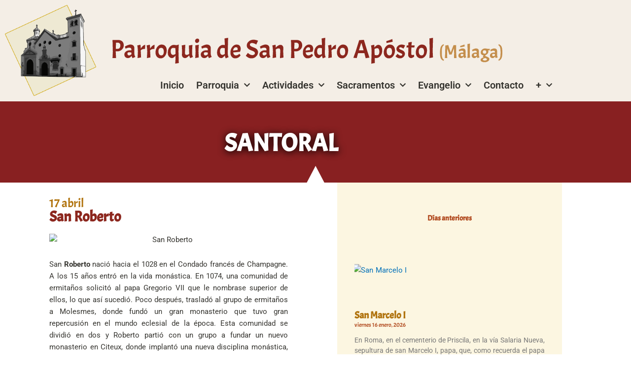

--- FILE ---
content_type: text/html; charset=UTF-8
request_url: https://sanpedromalaga.es/santo-del-dia/san-roberto/
body_size: 30134
content:
<!DOCTYPE html>
<html lang="es">
<head>
<meta charset="UTF-8">
<meta name="viewport" content="width=device-width, initial-scale=1">
	<link rel="profile" href="https://gmpg.org/xfn/11"> 
	<meta name='robots' content='index, follow, max-image-preview:large, max-snippet:-1, max-video-preview:-1' />
<script data-minify="1" id="cookieyes" type="text/javascript" src="https://sanpedromalaga.es/wp-content/cache/min/1/client_data/e66ce919bee2b32292c3668c/script.js?ver=1768064564"></script>
	<!-- This site is optimized with the Yoast SEO plugin v26.7 - https://yoast.com/wordpress/plugins/seo/ -->
	<title>San Roberto - Parroquia San Pedro Apóstol (Málaga)</title>
<link crossorigin data-rocket-preconnect href="https://cdn-cookieyes.com" rel="preconnect">
<link crossorigin data-rocket-preconnect href="https://www.googletagmanager.com" rel="preconnect">
<link crossorigin data-rocket-preconnect href="https://live.staticflickr.com" rel="preconnect">
<link crossorigin data-rocket-preconnect href="https://c1.staticflickr.com" rel="preconnect">
<link crossorigin data-rocket-preconnect href="https://c2.staticflickr.com" rel="preconnect"><link rel="preload" data-rocket-preload as="image" href="https://sanpedromalaga.es/wp-content/uploads/2018/01/fondo-san-pedro.jpg" fetchpriority="high">
	<link rel="canonical" href="https://sanpedromalaga.es/santo-del-dia/san-roberto/" />
	<meta property="og:locale" content="es_ES" />
	<meta property="og:type" content="article" />
	<meta property="og:title" content="San Roberto - Parroquia San Pedro Apóstol (Málaga)" />
	<meta property="og:description" content="San Roberto nació hacia el 1028 en el Condado francés de Champagne. A los 15 años entró en la vida monástica. En 1074, una comunidad de ermitaños solicitó al papa Gregorio VII que le nombrase superior de ellos, lo que así sucedió. Poco después, trasladó al grupo de ermitaños a Molesmes, donde fundó un gran [&hellip;]" />
	<meta property="og:url" content="https://sanpedromalaga.es/santo-del-dia/san-roberto/" />
	<meta property="og:site_name" content="Parroquia San Pedro Apóstol (Málaga)" />
	<meta property="article:published_time" content="2025-04-16T22:03:18+00:00" />
	<meta property="og:image" content="https://live.staticflickr.com/65535/33743191128_390875f4e8_o.png" />
	<meta name="author" content="romiri" />
	<meta name="twitter:card" content="summary_large_image" />
	<meta name="twitter:image" content="https://live.staticflickr.com/65535/33743191128_390875f4e8_o.png" />
	<meta name="twitter:label1" content="Escrito por" />
	<meta name="twitter:data1" content="romiri" />
	<meta name="twitter:label2" content="Tiempo de lectura" />
	<meta name="twitter:data2" content="4 minutos" />
	<script type="application/ld+json" class="yoast-schema-graph">{"@context":"https://schema.org","@graph":[{"@type":"Article","@id":"https://sanpedromalaga.es/santo-del-dia/san-roberto/#article","isPartOf":{"@id":"https://sanpedromalaga.es/santo-del-dia/san-roberto/"},"author":{"name":"romiri","@id":"https://sanpedromalaga.es/#/schema/person/1077e8434088aef450e3b29f22c6dad8"},"headline":"San Roberto","datePublished":"2025-04-16T22:03:18+00:00","mainEntityOfPage":{"@id":"https://sanpedromalaga.es/santo-del-dia/san-roberto/"},"wordCount":838,"publisher":{"@id":"https://sanpedromalaga.es/#organization"},"image":["https://live.staticflickr.com/65535/33743191128_390875f4e8_o.png"],"thumbnailUrl":"https://live.staticflickr.com/65535/33743191128_390875f4e8_o.png","articleSection":["Santo del día"],"inLanguage":"es"},{"@type":"WebPage","@id":"https://sanpedromalaga.es/santo-del-dia/san-roberto/","url":"https://sanpedromalaga.es/santo-del-dia/san-roberto/","name":"San Roberto - Parroquia San Pedro Apóstol (Málaga)","isPartOf":{"@id":"https://sanpedromalaga.es/#website"},"primaryImageOfPage":"https://live.staticflickr.com/65535/33743191128_390875f4e8_o.png","image":["https://live.staticflickr.com/65535/33743191128_390875f4e8_o.png"],"thumbnailUrl":"https://live.staticflickr.com/65535/33743191128_390875f4e8_o.png","datePublished":"2025-04-16T22:03:18+00:00","breadcrumb":{"@id":"https://sanpedromalaga.es/santo-del-dia/san-roberto/#breadcrumb"},"inLanguage":"es","potentialAction":[{"@type":"ReadAction","target":["https://sanpedromalaga.es/santo-del-dia/san-roberto/"]}]},{"@type":"ImageObject","inLanguage":"es","@id":"https://sanpedromalaga.es/santo-del-dia/san-roberto/#primaryimage","url":"https://live.staticflickr.com/65535/33743191128_390875f4e8_o.png","contentUrl":"https://live.staticflickr.com/65535/33743191128_390875f4e8_o.png"},{"@type":"BreadcrumbList","@id":"https://sanpedromalaga.es/santo-del-dia/san-roberto/#breadcrumb","itemListElement":[{"@type":"ListItem","position":1,"name":"Portada","item":"https://sanpedromalaga.es/"},{"@type":"ListItem","position":2,"name":"San Roberto"}]},{"@type":"WebSite","@id":"https://sanpedromalaga.es/#website","url":"https://sanpedromalaga.es/","name":"Parroquia San Pedro Apóstol (Málaga)","description":"","publisher":{"@id":"https://sanpedromalaga.es/#organization"},"potentialAction":[{"@type":"SearchAction","target":{"@type":"EntryPoint","urlTemplate":"https://sanpedromalaga.es/?s={search_term_string}"},"query-input":{"@type":"PropertyValueSpecification","valueRequired":true,"valueName":"search_term_string"}}],"inLanguage":"es"},{"@type":"Organization","@id":"https://sanpedromalaga.es/#organization","name":"Parroquia San Pedro Apóstol (Málaga)","url":"https://sanpedromalaga.es/","logo":{"@type":"ImageObject","inLanguage":"es","@id":"https://sanpedromalaga.es/#/schema/logo/image/","url":"http://sanpedromalaga.es/wp-content/uploads/2017/10/logo-fondo500.jpg","contentUrl":"http://sanpedromalaga.es/wp-content/uploads/2017/10/logo-fondo500.jpg","width":500,"height":500,"caption":"Parroquia San Pedro Apóstol (Málaga)"},"image":{"@id":"https://sanpedromalaga.es/#/schema/logo/image/"}},{"@type":"Person","@id":"https://sanpedromalaga.es/#/schema/person/1077e8434088aef450e3b29f22c6dad8","name":"romiri"}]}</script>
	<!-- / Yoast SEO plugin. -->


<link rel='dns-prefetch' href='//www.googletagmanager.com' />
<link rel="alternate" type="application/rss+xml" title="Parroquia San Pedro Apóstol (Málaga) &raquo; Feed" href="https://sanpedromalaga.es/feed/" />
<link rel="alternate" type="application/rss+xml" title="Parroquia San Pedro Apóstol (Málaga) &raquo; Feed de los comentarios" href="https://sanpedromalaga.es/comments/feed/" />
<link rel="alternate" title="oEmbed (JSON)" type="application/json+oembed" href="https://sanpedromalaga.es/wp-json/oembed/1.0/embed?url=https%3A%2F%2Fsanpedromalaga.es%2Fsanto-del-dia%2Fsan-roberto%2F" />
<link rel="alternate" title="oEmbed (XML)" type="text/xml+oembed" href="https://sanpedromalaga.es/wp-json/oembed/1.0/embed?url=https%3A%2F%2Fsanpedromalaga.es%2Fsanto-del-dia%2Fsan-roberto%2F&#038;format=xml" />
<style id='wp-img-auto-sizes-contain-inline-css'>
img:is([sizes=auto i],[sizes^="auto," i]){contain-intrinsic-size:3000px 1500px}
/*# sourceURL=wp-img-auto-sizes-contain-inline-css */
</style>
<link rel='stylesheet' id='astra-theme-css-css' href='https://sanpedromalaga.es/wp-content/themes/astra/assets/css/minified/style.min.css?ver=4.12.0' media='all' />
<style id='astra-theme-css-inline-css'>
.ast-no-sidebar .entry-content .alignfull {margin-left: calc( -50vw + 50%);margin-right: calc( -50vw + 50%);max-width: 100vw;width: 100vw;}.ast-no-sidebar .entry-content .alignwide {margin-left: calc(-41vw + 50%);margin-right: calc(-41vw + 50%);max-width: unset;width: unset;}.ast-no-sidebar .entry-content .alignfull .alignfull,.ast-no-sidebar .entry-content .alignfull .alignwide,.ast-no-sidebar .entry-content .alignwide .alignfull,.ast-no-sidebar .entry-content .alignwide .alignwide,.ast-no-sidebar .entry-content .wp-block-column .alignfull,.ast-no-sidebar .entry-content .wp-block-column .alignwide{width: 100%;margin-left: auto;margin-right: auto;}.wp-block-gallery,.blocks-gallery-grid {margin: 0;}.wp-block-separator {max-width: 100px;}.wp-block-separator.is-style-wide,.wp-block-separator.is-style-dots {max-width: none;}.entry-content .has-2-columns .wp-block-column:first-child {padding-right: 10px;}.entry-content .has-2-columns .wp-block-column:last-child {padding-left: 10px;}@media (max-width: 782px) {.entry-content .wp-block-columns .wp-block-column {flex-basis: 100%;}.entry-content .has-2-columns .wp-block-column:first-child {padding-right: 0;}.entry-content .has-2-columns .wp-block-column:last-child {padding-left: 0;}}body .entry-content .wp-block-latest-posts {margin-left: 0;}body .entry-content .wp-block-latest-posts li {list-style: none;}.ast-no-sidebar .ast-container .entry-content .wp-block-latest-posts {margin-left: 0;}.ast-header-break-point .entry-content .alignwide {margin-left: auto;margin-right: auto;}.entry-content .blocks-gallery-item img {margin-bottom: auto;}.wp-block-pullquote {border-top: 4px solid #555d66;border-bottom: 4px solid #555d66;color: #40464d;}:root{--ast-post-nav-space:0;--ast-container-default-xlg-padding:6.67em;--ast-container-default-lg-padding:5.67em;--ast-container-default-slg-padding:4.34em;--ast-container-default-md-padding:3.34em;--ast-container-default-sm-padding:6.67em;--ast-container-default-xs-padding:2.4em;--ast-container-default-xxs-padding:1.4em;--ast-code-block-background:#EEEEEE;--ast-comment-inputs-background:#FAFAFA;--ast-normal-container-width:1200px;--ast-narrow-container-width:750px;--ast-blog-title-font-weight:normal;--ast-blog-meta-weight:inherit;--ast-global-color-primary:var(--ast-global-color-5);--ast-global-color-secondary:var(--ast-global-color-4);--ast-global-color-alternate-background:var(--ast-global-color-7);--ast-global-color-subtle-background:var(--ast-global-color-6);--ast-bg-style-guide:var( --ast-global-color-secondary,--ast-global-color-5 );--ast-shadow-style-guide:0px 0px 4px 0 #00000057;--ast-global-dark-bg-style:#fff;--ast-global-dark-lfs:#fbfbfb;--ast-widget-bg-color:#fafafa;--ast-wc-container-head-bg-color:#fbfbfb;--ast-title-layout-bg:#eeeeee;--ast-search-border-color:#e7e7e7;--ast-lifter-hover-bg:#e6e6e6;--ast-gallery-block-color:#000;--srfm-color-input-label:var(--ast-global-color-2);}html{font-size:93.75%;}a,.page-title{color:var(--ast-global-color-0);}a:hover,a:focus{color:var(--ast-global-color-1);}body,button,input,select,textarea,.ast-button,.ast-custom-button{font-family:-apple-system,BlinkMacSystemFont,Segoe UI,Roboto,Oxygen-Sans,Ubuntu,Cantarell,Helvetica Neue,sans-serif;font-weight:inherit;font-size:15px;font-size:1rem;line-height:var(--ast-body-line-height,1.65em);}blockquote{color:var(--ast-global-color-3);}.ast-site-identity .site-title a{color:var(--ast-global-color-2);}.site-title{font-size:35px;font-size:2.3333333333333rem;display:block;}.site-header .site-description{font-size:15px;font-size:1rem;display:none;}.entry-title{font-size:30px;font-size:2rem;}.archive .ast-article-post .ast-article-inner,.blog .ast-article-post .ast-article-inner,.archive .ast-article-post .ast-article-inner:hover,.blog .ast-article-post .ast-article-inner:hover{overflow:hidden;}h1,.entry-content :where(h1),.entry-content :where(h1) a{font-size:48px;font-size:3.2rem;line-height:1.4em;}h2,.entry-content :where(h2),.entry-content :where(h2) a{font-size:42px;font-size:2.8rem;line-height:1.3em;}h3,.entry-content :where(h3),.entry-content :where(h3) a{font-size:30px;font-size:2rem;line-height:1.3em;}h4,.entry-content :where(h4),.entry-content :where(h4) a{font-size:24px;font-size:1.6rem;line-height:1.2em;}h5,.entry-content :where(h5),.entry-content :where(h5) a{font-size:20px;font-size:1.3333333333333rem;line-height:1.2em;}h6,.entry-content :where(h6),.entry-content :where(h6) a{font-size:16px;font-size:1.0666666666667rem;line-height:1.25em;}::selection{background-color:var(--ast-global-color-0);color:#ffffff;}body,h1,h2,h3,h4,h5,h6,.entry-title a,.entry-content :where(h1,h2,h3,h4,h5,h6),.entry-content :where(h1,h2,h3,h4,h5,h6) a{color:var(--ast-global-color-3);}.tagcloud a:hover,.tagcloud a:focus,.tagcloud a.current-item{color:#ffffff;border-color:var(--ast-global-color-0);background-color:var(--ast-global-color-0);}input:focus,input[type="text"]:focus,input[type="email"]:focus,input[type="url"]:focus,input[type="password"]:focus,input[type="reset"]:focus,input[type="search"]:focus,textarea:focus{border-color:var(--ast-global-color-0);}input[type="radio"]:checked,input[type=reset],input[type="checkbox"]:checked,input[type="checkbox"]:hover:checked,input[type="checkbox"]:focus:checked,input[type=range]::-webkit-slider-thumb{border-color:var(--ast-global-color-0);background-color:var(--ast-global-color-0);box-shadow:none;}.site-footer a:hover + .post-count,.site-footer a:focus + .post-count{background:var(--ast-global-color-0);border-color:var(--ast-global-color-0);}.single .nav-links .nav-previous,.single .nav-links .nav-next{color:var(--ast-global-color-0);}.entry-meta,.entry-meta *{line-height:1.45;color:var(--ast-global-color-0);}.entry-meta a:not(.ast-button):hover,.entry-meta a:not(.ast-button):hover *,.entry-meta a:not(.ast-button):focus,.entry-meta a:not(.ast-button):focus *,.page-links > .page-link,.page-links .page-link:hover,.post-navigation a:hover{color:var(--ast-global-color-1);}#cat option,.secondary .calendar_wrap thead a,.secondary .calendar_wrap thead a:visited{color:var(--ast-global-color-0);}.secondary .calendar_wrap #today,.ast-progress-val span{background:var(--ast-global-color-0);}.secondary a:hover + .post-count,.secondary a:focus + .post-count{background:var(--ast-global-color-0);border-color:var(--ast-global-color-0);}.calendar_wrap #today > a{color:#ffffff;}.page-links .page-link,.single .post-navigation a{color:var(--ast-global-color-0);}.ast-search-menu-icon .search-form button.search-submit{padding:0 4px;}.ast-search-menu-icon form.search-form{padding-right:0;}.ast-header-search .ast-search-menu-icon.ast-dropdown-active .search-form,.ast-header-search .ast-search-menu-icon.ast-dropdown-active .search-field:focus{transition:all 0.2s;}.search-form input.search-field:focus{outline:none;}.widget-title,.widget .wp-block-heading{font-size:21px;font-size:1.4rem;color:var(--ast-global-color-3);}.ast-search-menu-icon.slide-search a:focus-visible:focus-visible,.astra-search-icon:focus-visible,#close:focus-visible,a:focus-visible,.ast-menu-toggle:focus-visible,.site .skip-link:focus-visible,.wp-block-loginout input:focus-visible,.wp-block-search.wp-block-search__button-inside .wp-block-search__inside-wrapper,.ast-header-navigation-arrow:focus-visible,.ast-orders-table__row .ast-orders-table__cell:focus-visible,a#ast-apply-coupon:focus-visible,#ast-apply-coupon:focus-visible,#close:focus-visible,.button.search-submit:focus-visible,#search_submit:focus,.normal-search:focus-visible,.ast-header-account-wrap:focus-visible,.astra-cart-drawer-close:focus,.ast-single-variation:focus,.ast-button:focus,.ast-builder-button-wrap:has(.ast-custom-button-link:focus),.ast-builder-button-wrap .ast-custom-button-link:focus{outline-style:dotted;outline-color:inherit;outline-width:thin;}input:focus,input[type="text"]:focus,input[type="email"]:focus,input[type="url"]:focus,input[type="password"]:focus,input[type="reset"]:focus,input[type="search"]:focus,input[type="number"]:focus,textarea:focus,.wp-block-search__input:focus,[data-section="section-header-mobile-trigger"] .ast-button-wrap .ast-mobile-menu-trigger-minimal:focus,.ast-mobile-popup-drawer.active .menu-toggle-close:focus,#ast-scroll-top:focus,#coupon_code:focus,#ast-coupon-code:focus{border-style:dotted;border-color:inherit;border-width:thin;}input{outline:none;}.main-header-menu .menu-link,.ast-header-custom-item a{color:var(--ast-global-color-3);}.main-header-menu .menu-item:hover > .menu-link,.main-header-menu .menu-item:hover > .ast-menu-toggle,.main-header-menu .ast-masthead-custom-menu-items a:hover,.main-header-menu .menu-item.focus > .menu-link,.main-header-menu .menu-item.focus > .ast-menu-toggle,.main-header-menu .current-menu-item > .menu-link,.main-header-menu .current-menu-ancestor > .menu-link,.main-header-menu .current-menu-item > .ast-menu-toggle,.main-header-menu .current-menu-ancestor > .ast-menu-toggle{color:var(--ast-global-color-0);}.header-main-layout-3 .ast-main-header-bar-alignment{margin-right:auto;}.header-main-layout-2 .site-header-section-left .ast-site-identity{text-align:left;}.site-logo-img img{ transition:all 0.2s linear;}body .ast-oembed-container *{position:absolute;top:0;width:100%;height:100%;left:0;}body .wp-block-embed-pocket-casts .ast-oembed-container *{position:unset;}.ast-header-break-point .ast-mobile-menu-buttons-minimal.menu-toggle{background:transparent;color:var(--ast-global-color-0);}.ast-header-break-point .ast-mobile-menu-buttons-outline.menu-toggle{background:transparent;border:1px solid var(--ast-global-color-0);color:var(--ast-global-color-0);}.ast-header-break-point .ast-mobile-menu-buttons-fill.menu-toggle{background:var(--ast-global-color-0);}.ast-single-post-featured-section + article {margin-top: 2em;}.site-content .ast-single-post-featured-section img {width: 100%;overflow: hidden;object-fit: cover;}.site > .ast-single-related-posts-container {margin-top: 0;}@media (min-width: 769px) {.ast-desktop .ast-container--narrow {max-width: var(--ast-narrow-container-width);margin: 0 auto;}}.ast-page-builder-template .hentry {margin: 0;}.ast-page-builder-template .site-content > .ast-container {max-width: 100%;padding: 0;}.ast-page-builder-template .site .site-content #primary {padding: 0;margin: 0;}.ast-page-builder-template .no-results {text-align: center;margin: 4em auto;}.ast-page-builder-template .ast-pagination {padding: 2em;}.ast-page-builder-template .entry-header.ast-no-title.ast-no-thumbnail {margin-top: 0;}.ast-page-builder-template .entry-header.ast-header-without-markup {margin-top: 0;margin-bottom: 0;}.ast-page-builder-template .entry-header.ast-no-title.ast-no-meta {margin-bottom: 0;}.ast-page-builder-template.single .post-navigation {padding-bottom: 2em;}.ast-page-builder-template.single-post .site-content > .ast-container {max-width: 100%;}.ast-page-builder-template .entry-header {margin-top: 4em;margin-left: auto;margin-right: auto;padding-left: 20px;padding-right: 20px;}.single.ast-page-builder-template .entry-header {padding-left: 20px;padding-right: 20px;}.ast-page-builder-template .ast-archive-description {margin: 4em auto 0;padding-left: 20px;padding-right: 20px;}.ast-page-builder-template.ast-no-sidebar .entry-content .alignwide {margin-left: 0;margin-right: 0;}.footer-adv .footer-adv-overlay{border-top-style:solid;border-top-color:#7a7a7a;}@media( max-width: 420px ) {.single .nav-links .nav-previous,.single .nav-links .nav-next {width: 100%;text-align: center;}}.wp-block-buttons.aligncenter{justify-content:center;}@media (max-width:782px){.entry-content .wp-block-columns .wp-block-column{margin-left:0px;}}.wp-block-image.aligncenter{margin-left:auto;margin-right:auto;}.wp-block-table.aligncenter{margin-left:auto;margin-right:auto;}.wp-block-buttons .wp-block-button.is-style-outline .wp-block-button__link.wp-element-button,.ast-outline-button,.wp-block-uagb-buttons-child .uagb-buttons-repeater.ast-outline-button{border-top-width:2px;border-right-width:2px;border-bottom-width:2px;border-left-width:2px;font-family:inherit;font-weight:inherit;line-height:1em;}.wp-block-button .wp-block-button__link.wp-element-button.is-style-outline:not(.has-background),.wp-block-button.is-style-outline>.wp-block-button__link.wp-element-button:not(.has-background),.ast-outline-button{background-color:transparent;}.entry-content[data-ast-blocks-layout] > figure{margin-bottom:1em;}.elementor-widget-container .elementor-loop-container .e-loop-item[data-elementor-type="loop-item"]{width:100%;}@media (max-width:768px){.ast-left-sidebar #content > .ast-container{display:flex;flex-direction:column-reverse;width:100%;}.ast-separate-container .ast-article-post,.ast-separate-container .ast-article-single{padding:1.5em 2.14em;}.ast-author-box img.avatar{margin:20px 0 0 0;}}@media (min-width:769px){.ast-separate-container.ast-right-sidebar #primary,.ast-separate-container.ast-left-sidebar #primary{border:0;}.search-no-results.ast-separate-container #primary{margin-bottom:4em;}}.menu-toggle,button,.ast-button,.ast-custom-button,.button,input#submit,input[type="button"],input[type="submit"],input[type="reset"]{color:#ffffff;border-color:var(--ast-global-color-0);background-color:var(--ast-global-color-0);padding-top:10px;padding-right:40px;padding-bottom:10px;padding-left:40px;font-family:inherit;font-weight:inherit;}button:focus,.menu-toggle:hover,button:hover,.ast-button:hover,.ast-custom-button:hover .button:hover,.ast-custom-button:hover,input[type=reset]:hover,input[type=reset]:focus,input#submit:hover,input#submit:focus,input[type="button"]:hover,input[type="button"]:focus,input[type="submit"]:hover,input[type="submit"]:focus{color:#ffffff;background-color:var(--ast-global-color-1);border-color:var(--ast-global-color-1);}@media (max-width:768px){.ast-mobile-header-stack .main-header-bar .ast-search-menu-icon{display:inline-block;}.ast-header-break-point.ast-header-custom-item-outside .ast-mobile-header-stack .main-header-bar .ast-search-icon{margin:0;}.ast-comment-avatar-wrap img{max-width:2.5em;}.ast-comment-meta{padding:0 1.8888em 1.3333em;}.ast-separate-container .ast-comment-list li.depth-1{padding:1.5em 2.14em;}.ast-separate-container .comment-respond{padding:2em 2.14em;}}@media (min-width:544px){.ast-container{max-width:100%;}}@media (max-width:544px){.ast-separate-container .ast-article-post,.ast-separate-container .ast-article-single,.ast-separate-container .comments-title,.ast-separate-container .ast-archive-description{padding:1.5em 1em;}.ast-separate-container #content .ast-container{padding-left:0.54em;padding-right:0.54em;}.ast-separate-container .ast-comment-list .bypostauthor{padding:.5em;}.ast-search-menu-icon.ast-dropdown-active .search-field{width:170px;}.site-branding img,.site-header .site-logo-img .custom-logo-link img{max-width:100%;}} #ast-mobile-header .ast-site-header-cart-li a{pointer-events:none;}.ast-no-sidebar.ast-separate-container .entry-content .alignfull {margin-left: -6.67em;margin-right: -6.67em;width: auto;}@media (max-width: 1200px) {.ast-no-sidebar.ast-separate-container .entry-content .alignfull {margin-left: -2.4em;margin-right: -2.4em;}}@media (max-width: 768px) {.ast-no-sidebar.ast-separate-container .entry-content .alignfull {margin-left: -2.14em;margin-right: -2.14em;}}@media (max-width: 544px) {.ast-no-sidebar.ast-separate-container .entry-content .alignfull {margin-left: -1em;margin-right: -1em;}}.ast-no-sidebar.ast-separate-container .entry-content .alignwide {margin-left: -20px;margin-right: -20px;}.ast-no-sidebar.ast-separate-container .entry-content .wp-block-column .alignfull,.ast-no-sidebar.ast-separate-container .entry-content .wp-block-column .alignwide {margin-left: auto;margin-right: auto;width: 100%;}@media (max-width:768px){.site-title{display:block;}.site-header .site-description{display:none;}h1,.entry-content :where(h1),.entry-content :where(h1) a{font-size:30px;}h2,.entry-content :where(h2),.entry-content :where(h2) a{font-size:25px;}h3,.entry-content :where(h3),.entry-content :where(h3) a{font-size:20px;}}@media (max-width:544px){.site-title{display:block;}.site-header .site-description{display:none;}h1,.entry-content :where(h1),.entry-content :where(h1) a{font-size:30px;}h2,.entry-content :where(h2),.entry-content :where(h2) a{font-size:25px;}h3,.entry-content :where(h3),.entry-content :where(h3) a{font-size:20px;}}@media (max-width:768px){html{font-size:85.5%;}}@media (max-width:544px){html{font-size:85.5%;}}@media (min-width:769px){.ast-container{max-width:1240px;}}@font-face {font-family: "Astra";src: url(https://sanpedromalaga.es/wp-content/themes/astra/assets/fonts/astra.woff) format("woff"),url(https://sanpedromalaga.es/wp-content/themes/astra/assets/fonts/astra.ttf) format("truetype"),url(https://sanpedromalaga.es/wp-content/themes/astra/assets/fonts/astra.svg#astra) format("svg");font-weight: normal;font-style: normal;font-display: fallback;}@media (max-width:921px) {.main-header-bar .main-header-bar-navigation{display:none;}}.ast-desktop .main-header-menu.submenu-with-border .sub-menu,.ast-desktop .main-header-menu.submenu-with-border .astra-full-megamenu-wrapper{border-color:#eaeaea;}.ast-desktop .main-header-menu.submenu-with-border .sub-menu{border-top-width:1px;border-right-width:1px;border-left-width:1px;border-bottom-width:1px;border-style:solid;}.ast-desktop .main-header-menu.submenu-with-border .sub-menu .sub-menu{top:-1px;}.ast-desktop .main-header-menu.submenu-with-border .sub-menu .menu-link,.ast-desktop .main-header-menu.submenu-with-border .children .menu-link{border-bottom-width:1px;border-style:solid;border-color:#eaeaea;}@media (min-width:769px){.main-header-menu .sub-menu .menu-item.ast-left-align-sub-menu:hover > .sub-menu,.main-header-menu .sub-menu .menu-item.ast-left-align-sub-menu.focus > .sub-menu{margin-left:-2px;}}.site .comments-area{padding-bottom:3em;}.ast-header-break-point.ast-header-custom-item-inside .main-header-bar .main-header-bar-navigation .ast-search-icon {display: none;}.ast-header-break-point.ast-header-custom-item-inside .main-header-bar .ast-search-menu-icon .search-form {padding: 0;display: block;overflow: hidden;}.ast-header-break-point .ast-header-custom-item .widget:last-child {margin-bottom: 1em;}.ast-header-custom-item .widget {margin: 0.5em;display: inline-block;vertical-align: middle;}.ast-header-custom-item .widget p {margin-bottom: 0;}.ast-header-custom-item .widget li {width: auto;}.ast-header-custom-item-inside .button-custom-menu-item .menu-link {display: none;}.ast-header-custom-item-inside.ast-header-break-point .button-custom-menu-item .ast-custom-button-link {display: none;}.ast-header-custom-item-inside.ast-header-break-point .button-custom-menu-item .menu-link {display: block;}.ast-header-break-point.ast-header-custom-item-outside .main-header-bar .ast-search-icon {margin-right: 1em;}.ast-header-break-point.ast-header-custom-item-inside .main-header-bar .ast-search-menu-icon .search-field,.ast-header-break-point.ast-header-custom-item-inside .main-header-bar .ast-search-menu-icon.ast-inline-search .search-field {width: 100%;padding-right: 5.5em;}.ast-header-break-point.ast-header-custom-item-inside .main-header-bar .ast-search-menu-icon .search-submit {display: block;position: absolute;height: 100%;top: 0;right: 0;padding: 0 1em;border-radius: 0;}.ast-header-break-point .ast-header-custom-item .ast-masthead-custom-menu-items {padding-left: 20px;padding-right: 20px;margin-bottom: 1em;margin-top: 1em;}.ast-header-custom-item-inside.ast-header-break-point .button-custom-menu-item {padding-left: 0;padding-right: 0;margin-top: 0;margin-bottom: 0;}.astra-icon-down_arrow::after {content: "\e900";font-family: Astra;}.astra-icon-close::after {content: "\e5cd";font-family: Astra;}.astra-icon-drag_handle::after {content: "\e25d";font-family: Astra;}.astra-icon-format_align_justify::after {content: "\e235";font-family: Astra;}.astra-icon-menu::after {content: "\e5d2";font-family: Astra;}.astra-icon-reorder::after {content: "\e8fe";font-family: Astra;}.astra-icon-search::after {content: "\e8b6";font-family: Astra;}.astra-icon-zoom_in::after {content: "\e56b";font-family: Astra;}.astra-icon-check-circle::after {content: "\e901";font-family: Astra;}.astra-icon-shopping-cart::after {content: "\f07a";font-family: Astra;}.astra-icon-shopping-bag::after {content: "\f290";font-family: Astra;}.astra-icon-shopping-basket::after {content: "\f291";font-family: Astra;}.astra-icon-circle-o::after {content: "\e903";font-family: Astra;}.astra-icon-certificate::after {content: "\e902";font-family: Astra;}blockquote {padding: 1.2em;}:root .has-ast-global-color-0-color{color:var(--ast-global-color-0);}:root .has-ast-global-color-0-background-color{background-color:var(--ast-global-color-0);}:root .wp-block-button .has-ast-global-color-0-color{color:var(--ast-global-color-0);}:root .wp-block-button .has-ast-global-color-0-background-color{background-color:var(--ast-global-color-0);}:root .has-ast-global-color-1-color{color:var(--ast-global-color-1);}:root .has-ast-global-color-1-background-color{background-color:var(--ast-global-color-1);}:root .wp-block-button .has-ast-global-color-1-color{color:var(--ast-global-color-1);}:root .wp-block-button .has-ast-global-color-1-background-color{background-color:var(--ast-global-color-1);}:root .has-ast-global-color-2-color{color:var(--ast-global-color-2);}:root .has-ast-global-color-2-background-color{background-color:var(--ast-global-color-2);}:root .wp-block-button .has-ast-global-color-2-color{color:var(--ast-global-color-2);}:root .wp-block-button .has-ast-global-color-2-background-color{background-color:var(--ast-global-color-2);}:root .has-ast-global-color-3-color{color:var(--ast-global-color-3);}:root .has-ast-global-color-3-background-color{background-color:var(--ast-global-color-3);}:root .wp-block-button .has-ast-global-color-3-color{color:var(--ast-global-color-3);}:root .wp-block-button .has-ast-global-color-3-background-color{background-color:var(--ast-global-color-3);}:root .has-ast-global-color-4-color{color:var(--ast-global-color-4);}:root .has-ast-global-color-4-background-color{background-color:var(--ast-global-color-4);}:root .wp-block-button .has-ast-global-color-4-color{color:var(--ast-global-color-4);}:root .wp-block-button .has-ast-global-color-4-background-color{background-color:var(--ast-global-color-4);}:root .has-ast-global-color-5-color{color:var(--ast-global-color-5);}:root .has-ast-global-color-5-background-color{background-color:var(--ast-global-color-5);}:root .wp-block-button .has-ast-global-color-5-color{color:var(--ast-global-color-5);}:root .wp-block-button .has-ast-global-color-5-background-color{background-color:var(--ast-global-color-5);}:root .has-ast-global-color-6-color{color:var(--ast-global-color-6);}:root .has-ast-global-color-6-background-color{background-color:var(--ast-global-color-6);}:root .wp-block-button .has-ast-global-color-6-color{color:var(--ast-global-color-6);}:root .wp-block-button .has-ast-global-color-6-background-color{background-color:var(--ast-global-color-6);}:root .has-ast-global-color-7-color{color:var(--ast-global-color-7);}:root .has-ast-global-color-7-background-color{background-color:var(--ast-global-color-7);}:root .wp-block-button .has-ast-global-color-7-color{color:var(--ast-global-color-7);}:root .wp-block-button .has-ast-global-color-7-background-color{background-color:var(--ast-global-color-7);}:root .has-ast-global-color-8-color{color:var(--ast-global-color-8);}:root .has-ast-global-color-8-background-color{background-color:var(--ast-global-color-8);}:root .wp-block-button .has-ast-global-color-8-color{color:var(--ast-global-color-8);}:root .wp-block-button .has-ast-global-color-8-background-color{background-color:var(--ast-global-color-8);}:root{--ast-global-color-0:#0170B9;--ast-global-color-1:#3a3a3a;--ast-global-color-2:#3a3a3a;--ast-global-color-3:#4B4F58;--ast-global-color-4:#F5F5F5;--ast-global-color-5:#FFFFFF;--ast-global-color-6:#E5E5E5;--ast-global-color-7:#424242;--ast-global-color-8:#000000;}:root {--ast-border-color : #dddddd;}.ast-single-entry-banner {-js-display: flex;display: flex;flex-direction: column;justify-content: center;text-align: center;position: relative;background: var(--ast-title-layout-bg);}.ast-single-entry-banner[data-banner-layout="layout-1"] {max-width: 1200px;background: inherit;padding: 20px 0;}.ast-single-entry-banner[data-banner-width-type="custom"] {margin: 0 auto;width: 100%;}.ast-single-entry-banner + .site-content .entry-header {margin-bottom: 0;}.site .ast-author-avatar {--ast-author-avatar-size: ;}a.ast-underline-text {text-decoration: underline;}.ast-container > .ast-terms-link {position: relative;display: block;}a.ast-button.ast-badge-tax {padding: 4px 8px;border-radius: 3px;font-size: inherit;}header.entry-header{text-align:left;}header.entry-header > *:not(:last-child){margin-bottom:10px;}@media (max-width:768px){header.entry-header{text-align:left;}}@media (max-width:544px){header.entry-header{text-align:left;}}.ast-archive-entry-banner {-js-display: flex;display: flex;flex-direction: column;justify-content: center;text-align: center;position: relative;background: var(--ast-title-layout-bg);}.ast-archive-entry-banner[data-banner-width-type="custom"] {margin: 0 auto;width: 100%;}.ast-archive-entry-banner[data-banner-layout="layout-1"] {background: inherit;padding: 20px 0;text-align: left;}body.archive .ast-archive-description{max-width:1200px;width:100%;text-align:left;padding-top:3em;padding-right:3em;padding-bottom:3em;padding-left:3em;}body.archive .ast-archive-description .ast-archive-title,body.archive .ast-archive-description .ast-archive-title *{font-size:40px;font-size:2.6666666666667rem;text-transform:capitalize;}body.archive .ast-archive-description > *:not(:last-child){margin-bottom:10px;}@media (max-width:768px){body.archive .ast-archive-description{text-align:left;}}@media (max-width:544px){body.archive .ast-archive-description{text-align:left;}}.ast-breadcrumbs .trail-browse,.ast-breadcrumbs .trail-items,.ast-breadcrumbs .trail-items li{display:inline-block;margin:0;padding:0;border:none;background:inherit;text-indent:0;text-decoration:none;}.ast-breadcrumbs .trail-browse{font-size:inherit;font-style:inherit;font-weight:inherit;color:inherit;}.ast-breadcrumbs .trail-items{list-style:none;}.trail-items li::after{padding:0 0.3em;content:"\00bb";}.trail-items li:last-of-type::after{display:none;}h1,h2,h3,h4,h5,h6,.entry-content :where(h1,h2,h3,h4,h5,h6){color:var(--ast-global-color-2);}.elementor-posts-container [CLASS*="ast-width-"]{width:100%;}.elementor-template-full-width .ast-container{display:block;}.elementor-screen-only,.screen-reader-text,.screen-reader-text span,.ui-helper-hidden-accessible{top:0 !important;}@media (max-width:544px){.elementor-element .elementor-wc-products .woocommerce[class*="columns-"] ul.products li.product{width:auto;margin:0;}.elementor-element .woocommerce .woocommerce-result-count{float:none;}}.ast-header-break-point .main-header-bar{border-bottom-width:1px;}@media (min-width:769px){.main-header-bar{border-bottom-width:1px;}}.ast-flex{-webkit-align-content:center;-ms-flex-line-pack:center;align-content:center;-webkit-box-align:center;-webkit-align-items:center;-moz-box-align:center;-ms-flex-align:center;align-items:center;}.main-header-bar{padding:1em 0;}.ast-site-identity{padding:0;}.header-main-layout-1 .ast-flex.main-header-container, .header-main-layout-3 .ast-flex.main-header-container{-webkit-align-content:center;-ms-flex-line-pack:center;align-content:center;-webkit-box-align:center;-webkit-align-items:center;-moz-box-align:center;-ms-flex-align:center;align-items:center;}.header-main-layout-1 .ast-flex.main-header-container, .header-main-layout-3 .ast-flex.main-header-container{-webkit-align-content:center;-ms-flex-line-pack:center;align-content:center;-webkit-box-align:center;-webkit-align-items:center;-moz-box-align:center;-ms-flex-align:center;align-items:center;}.main-header-menu .sub-menu .menu-item.menu-item-has-children > .menu-link:after{position:absolute;right:1em;top:50%;transform:translate(0,-50%) rotate(270deg);}.ast-header-break-point .main-header-bar .main-header-bar-navigation .page_item_has_children > .ast-menu-toggle::before, .ast-header-break-point .main-header-bar .main-header-bar-navigation .menu-item-has-children > .ast-menu-toggle::before, .ast-mobile-popup-drawer .main-header-bar-navigation .menu-item-has-children>.ast-menu-toggle::before, .ast-header-break-point .ast-mobile-header-wrap .main-header-bar-navigation .menu-item-has-children > .ast-menu-toggle::before{font-weight:bold;content:"\e900";font-family:Astra;text-decoration:inherit;display:inline-block;}.ast-header-break-point .main-navigation ul.sub-menu .menu-item .menu-link:before{content:"\e900";font-family:Astra;font-size:.65em;text-decoration:inherit;display:inline-block;transform:translate(0, -2px) rotateZ(270deg);margin-right:5px;}.widget_search .search-form:after{font-family:Astra;font-size:1.2em;font-weight:normal;content:"\e8b6";position:absolute;top:50%;right:15px;transform:translate(0, -50%);}.astra-search-icon::before{content:"\e8b6";font-family:Astra;font-style:normal;font-weight:normal;text-decoration:inherit;text-align:center;-webkit-font-smoothing:antialiased;-moz-osx-font-smoothing:grayscale;z-index:3;}.main-header-bar .main-header-bar-navigation .page_item_has_children > a:after, .main-header-bar .main-header-bar-navigation .menu-item-has-children > a:after, .menu-item-has-children .ast-header-navigation-arrow:after{content:"\e900";display:inline-block;font-family:Astra;font-size:.6rem;font-weight:bold;text-rendering:auto;-webkit-font-smoothing:antialiased;-moz-osx-font-smoothing:grayscale;margin-left:10px;line-height:normal;}.menu-item-has-children .sub-menu .ast-header-navigation-arrow:after{margin-left:0;}.ast-mobile-popup-drawer .main-header-bar-navigation .ast-submenu-expanded>.ast-menu-toggle::before{transform:rotateX(180deg);}.ast-header-break-point .main-header-bar-navigation .menu-item-has-children > .menu-link:after{display:none;}@media (min-width:769px){.ast-builder-menu .main-navigation > ul > li:last-child a{margin-right:0;}}.ast-separate-container .ast-article-inner{background-color:transparent;background-image:none;}.ast-separate-container .ast-article-post{background-color:var(--ast-global-color-5);}@media (max-width:768px){.ast-separate-container .ast-article-post{background-color:var(--ast-global-color-5);}}@media (max-width:544px){.ast-separate-container .ast-article-post{background-color:var(--ast-global-color-5);}}.ast-separate-container .ast-article-single:not(.ast-related-post), .ast-separate-container .error-404, .ast-separate-container .no-results, .single.ast-separate-container  .ast-author-meta, .ast-separate-container .related-posts-title-wrapper, .ast-separate-container .comments-count-wrapper, .ast-box-layout.ast-plain-container .site-content, .ast-padded-layout.ast-plain-container .site-content, .ast-separate-container .ast-archive-description, .ast-separate-container .comments-area .comment-respond, .ast-separate-container .comments-area .ast-comment-list li, .ast-separate-container .comments-area .comments-title{background-color:var(--ast-global-color-5);}@media (max-width:768px){.ast-separate-container .ast-article-single:not(.ast-related-post), .ast-separate-container .error-404, .ast-separate-container .no-results, .single.ast-separate-container  .ast-author-meta, .ast-separate-container .related-posts-title-wrapper, .ast-separate-container .comments-count-wrapper, .ast-box-layout.ast-plain-container .site-content, .ast-padded-layout.ast-plain-container .site-content, .ast-separate-container .ast-archive-description{background-color:var(--ast-global-color-5);}}@media (max-width:544px){.ast-separate-container .ast-article-single:not(.ast-related-post), .ast-separate-container .error-404, .ast-separate-container .no-results, .single.ast-separate-container  .ast-author-meta, .ast-separate-container .related-posts-title-wrapper, .ast-separate-container .comments-count-wrapper, .ast-box-layout.ast-plain-container .site-content, .ast-padded-layout.ast-plain-container .site-content, .ast-separate-container .ast-archive-description{background-color:var(--ast-global-color-5);}}.ast-separate-container.ast-two-container #secondary .widget{background-color:var(--ast-global-color-5);}@media (max-width:768px){.ast-separate-container.ast-two-container #secondary .widget{background-color:var(--ast-global-color-5);}}@media (max-width:544px){.ast-separate-container.ast-two-container #secondary .widget{background-color:var(--ast-global-color-5);}}:root{--e-global-color-astglobalcolor0:#0170B9;--e-global-color-astglobalcolor1:#3a3a3a;--e-global-color-astglobalcolor2:#3a3a3a;--e-global-color-astglobalcolor3:#4B4F58;--e-global-color-astglobalcolor4:#F5F5F5;--e-global-color-astglobalcolor5:#FFFFFF;--e-global-color-astglobalcolor6:#E5E5E5;--e-global-color-astglobalcolor7:#424242;--e-global-color-astglobalcolor8:#000000;}
/*# sourceURL=astra-theme-css-inline-css */
</style>
<style id='wp-emoji-styles-inline-css'>

	img.wp-smiley, img.emoji {
		display: inline !important;
		border: none !important;
		box-shadow: none !important;
		height: 1em !important;
		width: 1em !important;
		margin: 0 0.07em !important;
		vertical-align: -0.1em !important;
		background: none !important;
		padding: 0 !important;
	}
/*# sourceURL=wp-emoji-styles-inline-css */
</style>
<link rel='stylesheet' id='wp-block-library-css' href='https://sanpedromalaga.es/wp-includes/css/dist/block-library/style.min.css?ver=6.9' media='all' />
<style id='global-styles-inline-css'>
:root{--wp--preset--aspect-ratio--square: 1;--wp--preset--aspect-ratio--4-3: 4/3;--wp--preset--aspect-ratio--3-4: 3/4;--wp--preset--aspect-ratio--3-2: 3/2;--wp--preset--aspect-ratio--2-3: 2/3;--wp--preset--aspect-ratio--16-9: 16/9;--wp--preset--aspect-ratio--9-16: 9/16;--wp--preset--color--black: #000000;--wp--preset--color--cyan-bluish-gray: #abb8c3;--wp--preset--color--white: #ffffff;--wp--preset--color--pale-pink: #f78da7;--wp--preset--color--vivid-red: #cf2e2e;--wp--preset--color--luminous-vivid-orange: #ff6900;--wp--preset--color--luminous-vivid-amber: #fcb900;--wp--preset--color--light-green-cyan: #7bdcb5;--wp--preset--color--vivid-green-cyan: #00d084;--wp--preset--color--pale-cyan-blue: #8ed1fc;--wp--preset--color--vivid-cyan-blue: #0693e3;--wp--preset--color--vivid-purple: #9b51e0;--wp--preset--color--ast-global-color-0: var(--ast-global-color-0);--wp--preset--color--ast-global-color-1: var(--ast-global-color-1);--wp--preset--color--ast-global-color-2: var(--ast-global-color-2);--wp--preset--color--ast-global-color-3: var(--ast-global-color-3);--wp--preset--color--ast-global-color-4: var(--ast-global-color-4);--wp--preset--color--ast-global-color-5: var(--ast-global-color-5);--wp--preset--color--ast-global-color-6: var(--ast-global-color-6);--wp--preset--color--ast-global-color-7: var(--ast-global-color-7);--wp--preset--color--ast-global-color-8: var(--ast-global-color-8);--wp--preset--gradient--vivid-cyan-blue-to-vivid-purple: linear-gradient(135deg,rgb(6,147,227) 0%,rgb(155,81,224) 100%);--wp--preset--gradient--light-green-cyan-to-vivid-green-cyan: linear-gradient(135deg,rgb(122,220,180) 0%,rgb(0,208,130) 100%);--wp--preset--gradient--luminous-vivid-amber-to-luminous-vivid-orange: linear-gradient(135deg,rgb(252,185,0) 0%,rgb(255,105,0) 100%);--wp--preset--gradient--luminous-vivid-orange-to-vivid-red: linear-gradient(135deg,rgb(255,105,0) 0%,rgb(207,46,46) 100%);--wp--preset--gradient--very-light-gray-to-cyan-bluish-gray: linear-gradient(135deg,rgb(238,238,238) 0%,rgb(169,184,195) 100%);--wp--preset--gradient--cool-to-warm-spectrum: linear-gradient(135deg,rgb(74,234,220) 0%,rgb(151,120,209) 20%,rgb(207,42,186) 40%,rgb(238,44,130) 60%,rgb(251,105,98) 80%,rgb(254,248,76) 100%);--wp--preset--gradient--blush-light-purple: linear-gradient(135deg,rgb(255,206,236) 0%,rgb(152,150,240) 100%);--wp--preset--gradient--blush-bordeaux: linear-gradient(135deg,rgb(254,205,165) 0%,rgb(254,45,45) 50%,rgb(107,0,62) 100%);--wp--preset--gradient--luminous-dusk: linear-gradient(135deg,rgb(255,203,112) 0%,rgb(199,81,192) 50%,rgb(65,88,208) 100%);--wp--preset--gradient--pale-ocean: linear-gradient(135deg,rgb(255,245,203) 0%,rgb(182,227,212) 50%,rgb(51,167,181) 100%);--wp--preset--gradient--electric-grass: linear-gradient(135deg,rgb(202,248,128) 0%,rgb(113,206,126) 100%);--wp--preset--gradient--midnight: linear-gradient(135deg,rgb(2,3,129) 0%,rgb(40,116,252) 100%);--wp--preset--font-size--small: 13px;--wp--preset--font-size--medium: 20px;--wp--preset--font-size--large: 36px;--wp--preset--font-size--x-large: 42px;--wp--preset--spacing--20: 0.44rem;--wp--preset--spacing--30: 0.67rem;--wp--preset--spacing--40: 1rem;--wp--preset--spacing--50: 1.5rem;--wp--preset--spacing--60: 2.25rem;--wp--preset--spacing--70: 3.38rem;--wp--preset--spacing--80: 5.06rem;--wp--preset--shadow--natural: 6px 6px 9px rgba(0, 0, 0, 0.2);--wp--preset--shadow--deep: 12px 12px 50px rgba(0, 0, 0, 0.4);--wp--preset--shadow--sharp: 6px 6px 0px rgba(0, 0, 0, 0.2);--wp--preset--shadow--outlined: 6px 6px 0px -3px rgb(255, 255, 255), 6px 6px rgb(0, 0, 0);--wp--preset--shadow--crisp: 6px 6px 0px rgb(0, 0, 0);}:root { --wp--style--global--content-size: var(--wp--custom--ast-content-width-size);--wp--style--global--wide-size: var(--wp--custom--ast-wide-width-size); }:where(body) { margin: 0; }.wp-site-blocks > .alignleft { float: left; margin-right: 2em; }.wp-site-blocks > .alignright { float: right; margin-left: 2em; }.wp-site-blocks > .aligncenter { justify-content: center; margin-left: auto; margin-right: auto; }:where(.wp-site-blocks) > * { margin-block-start: 24px; margin-block-end: 0; }:where(.wp-site-blocks) > :first-child { margin-block-start: 0; }:where(.wp-site-blocks) > :last-child { margin-block-end: 0; }:root { --wp--style--block-gap: 24px; }:root :where(.is-layout-flow) > :first-child{margin-block-start: 0;}:root :where(.is-layout-flow) > :last-child{margin-block-end: 0;}:root :where(.is-layout-flow) > *{margin-block-start: 24px;margin-block-end: 0;}:root :where(.is-layout-constrained) > :first-child{margin-block-start: 0;}:root :where(.is-layout-constrained) > :last-child{margin-block-end: 0;}:root :where(.is-layout-constrained) > *{margin-block-start: 24px;margin-block-end: 0;}:root :where(.is-layout-flex){gap: 24px;}:root :where(.is-layout-grid){gap: 24px;}.is-layout-flow > .alignleft{float: left;margin-inline-start: 0;margin-inline-end: 2em;}.is-layout-flow > .alignright{float: right;margin-inline-start: 2em;margin-inline-end: 0;}.is-layout-flow > .aligncenter{margin-left: auto !important;margin-right: auto !important;}.is-layout-constrained > .alignleft{float: left;margin-inline-start: 0;margin-inline-end: 2em;}.is-layout-constrained > .alignright{float: right;margin-inline-start: 2em;margin-inline-end: 0;}.is-layout-constrained > .aligncenter{margin-left: auto !important;margin-right: auto !important;}.is-layout-constrained > :where(:not(.alignleft):not(.alignright):not(.alignfull)){max-width: var(--wp--style--global--content-size);margin-left: auto !important;margin-right: auto !important;}.is-layout-constrained > .alignwide{max-width: var(--wp--style--global--wide-size);}body .is-layout-flex{display: flex;}.is-layout-flex{flex-wrap: wrap;align-items: center;}.is-layout-flex > :is(*, div){margin: 0;}body .is-layout-grid{display: grid;}.is-layout-grid > :is(*, div){margin: 0;}body{padding-top: 0px;padding-right: 0px;padding-bottom: 0px;padding-left: 0px;}a:where(:not(.wp-element-button)){text-decoration: none;}:root :where(.wp-element-button, .wp-block-button__link){background-color: #32373c;border-width: 0;color: #fff;font-family: inherit;font-size: inherit;font-style: inherit;font-weight: inherit;letter-spacing: inherit;line-height: inherit;padding-top: calc(0.667em + 2px);padding-right: calc(1.333em + 2px);padding-bottom: calc(0.667em + 2px);padding-left: calc(1.333em + 2px);text-decoration: none;text-transform: inherit;}.has-black-color{color: var(--wp--preset--color--black) !important;}.has-cyan-bluish-gray-color{color: var(--wp--preset--color--cyan-bluish-gray) !important;}.has-white-color{color: var(--wp--preset--color--white) !important;}.has-pale-pink-color{color: var(--wp--preset--color--pale-pink) !important;}.has-vivid-red-color{color: var(--wp--preset--color--vivid-red) !important;}.has-luminous-vivid-orange-color{color: var(--wp--preset--color--luminous-vivid-orange) !important;}.has-luminous-vivid-amber-color{color: var(--wp--preset--color--luminous-vivid-amber) !important;}.has-light-green-cyan-color{color: var(--wp--preset--color--light-green-cyan) !important;}.has-vivid-green-cyan-color{color: var(--wp--preset--color--vivid-green-cyan) !important;}.has-pale-cyan-blue-color{color: var(--wp--preset--color--pale-cyan-blue) !important;}.has-vivid-cyan-blue-color{color: var(--wp--preset--color--vivid-cyan-blue) !important;}.has-vivid-purple-color{color: var(--wp--preset--color--vivid-purple) !important;}.has-ast-global-color-0-color{color: var(--wp--preset--color--ast-global-color-0) !important;}.has-ast-global-color-1-color{color: var(--wp--preset--color--ast-global-color-1) !important;}.has-ast-global-color-2-color{color: var(--wp--preset--color--ast-global-color-2) !important;}.has-ast-global-color-3-color{color: var(--wp--preset--color--ast-global-color-3) !important;}.has-ast-global-color-4-color{color: var(--wp--preset--color--ast-global-color-4) !important;}.has-ast-global-color-5-color{color: var(--wp--preset--color--ast-global-color-5) !important;}.has-ast-global-color-6-color{color: var(--wp--preset--color--ast-global-color-6) !important;}.has-ast-global-color-7-color{color: var(--wp--preset--color--ast-global-color-7) !important;}.has-ast-global-color-8-color{color: var(--wp--preset--color--ast-global-color-8) !important;}.has-black-background-color{background-color: var(--wp--preset--color--black) !important;}.has-cyan-bluish-gray-background-color{background-color: var(--wp--preset--color--cyan-bluish-gray) !important;}.has-white-background-color{background-color: var(--wp--preset--color--white) !important;}.has-pale-pink-background-color{background-color: var(--wp--preset--color--pale-pink) !important;}.has-vivid-red-background-color{background-color: var(--wp--preset--color--vivid-red) !important;}.has-luminous-vivid-orange-background-color{background-color: var(--wp--preset--color--luminous-vivid-orange) !important;}.has-luminous-vivid-amber-background-color{background-color: var(--wp--preset--color--luminous-vivid-amber) !important;}.has-light-green-cyan-background-color{background-color: var(--wp--preset--color--light-green-cyan) !important;}.has-vivid-green-cyan-background-color{background-color: var(--wp--preset--color--vivid-green-cyan) !important;}.has-pale-cyan-blue-background-color{background-color: var(--wp--preset--color--pale-cyan-blue) !important;}.has-vivid-cyan-blue-background-color{background-color: var(--wp--preset--color--vivid-cyan-blue) !important;}.has-vivid-purple-background-color{background-color: var(--wp--preset--color--vivid-purple) !important;}.has-ast-global-color-0-background-color{background-color: var(--wp--preset--color--ast-global-color-0) !important;}.has-ast-global-color-1-background-color{background-color: var(--wp--preset--color--ast-global-color-1) !important;}.has-ast-global-color-2-background-color{background-color: var(--wp--preset--color--ast-global-color-2) !important;}.has-ast-global-color-3-background-color{background-color: var(--wp--preset--color--ast-global-color-3) !important;}.has-ast-global-color-4-background-color{background-color: var(--wp--preset--color--ast-global-color-4) !important;}.has-ast-global-color-5-background-color{background-color: var(--wp--preset--color--ast-global-color-5) !important;}.has-ast-global-color-6-background-color{background-color: var(--wp--preset--color--ast-global-color-6) !important;}.has-ast-global-color-7-background-color{background-color: var(--wp--preset--color--ast-global-color-7) !important;}.has-ast-global-color-8-background-color{background-color: var(--wp--preset--color--ast-global-color-8) !important;}.has-black-border-color{border-color: var(--wp--preset--color--black) !important;}.has-cyan-bluish-gray-border-color{border-color: var(--wp--preset--color--cyan-bluish-gray) !important;}.has-white-border-color{border-color: var(--wp--preset--color--white) !important;}.has-pale-pink-border-color{border-color: var(--wp--preset--color--pale-pink) !important;}.has-vivid-red-border-color{border-color: var(--wp--preset--color--vivid-red) !important;}.has-luminous-vivid-orange-border-color{border-color: var(--wp--preset--color--luminous-vivid-orange) !important;}.has-luminous-vivid-amber-border-color{border-color: var(--wp--preset--color--luminous-vivid-amber) !important;}.has-light-green-cyan-border-color{border-color: var(--wp--preset--color--light-green-cyan) !important;}.has-vivid-green-cyan-border-color{border-color: var(--wp--preset--color--vivid-green-cyan) !important;}.has-pale-cyan-blue-border-color{border-color: var(--wp--preset--color--pale-cyan-blue) !important;}.has-vivid-cyan-blue-border-color{border-color: var(--wp--preset--color--vivid-cyan-blue) !important;}.has-vivid-purple-border-color{border-color: var(--wp--preset--color--vivid-purple) !important;}.has-ast-global-color-0-border-color{border-color: var(--wp--preset--color--ast-global-color-0) !important;}.has-ast-global-color-1-border-color{border-color: var(--wp--preset--color--ast-global-color-1) !important;}.has-ast-global-color-2-border-color{border-color: var(--wp--preset--color--ast-global-color-2) !important;}.has-ast-global-color-3-border-color{border-color: var(--wp--preset--color--ast-global-color-3) !important;}.has-ast-global-color-4-border-color{border-color: var(--wp--preset--color--ast-global-color-4) !important;}.has-ast-global-color-5-border-color{border-color: var(--wp--preset--color--ast-global-color-5) !important;}.has-ast-global-color-6-border-color{border-color: var(--wp--preset--color--ast-global-color-6) !important;}.has-ast-global-color-7-border-color{border-color: var(--wp--preset--color--ast-global-color-7) !important;}.has-ast-global-color-8-border-color{border-color: var(--wp--preset--color--ast-global-color-8) !important;}.has-vivid-cyan-blue-to-vivid-purple-gradient-background{background: var(--wp--preset--gradient--vivid-cyan-blue-to-vivid-purple) !important;}.has-light-green-cyan-to-vivid-green-cyan-gradient-background{background: var(--wp--preset--gradient--light-green-cyan-to-vivid-green-cyan) !important;}.has-luminous-vivid-amber-to-luminous-vivid-orange-gradient-background{background: var(--wp--preset--gradient--luminous-vivid-amber-to-luminous-vivid-orange) !important;}.has-luminous-vivid-orange-to-vivid-red-gradient-background{background: var(--wp--preset--gradient--luminous-vivid-orange-to-vivid-red) !important;}.has-very-light-gray-to-cyan-bluish-gray-gradient-background{background: var(--wp--preset--gradient--very-light-gray-to-cyan-bluish-gray) !important;}.has-cool-to-warm-spectrum-gradient-background{background: var(--wp--preset--gradient--cool-to-warm-spectrum) !important;}.has-blush-light-purple-gradient-background{background: var(--wp--preset--gradient--blush-light-purple) !important;}.has-blush-bordeaux-gradient-background{background: var(--wp--preset--gradient--blush-bordeaux) !important;}.has-luminous-dusk-gradient-background{background: var(--wp--preset--gradient--luminous-dusk) !important;}.has-pale-ocean-gradient-background{background: var(--wp--preset--gradient--pale-ocean) !important;}.has-electric-grass-gradient-background{background: var(--wp--preset--gradient--electric-grass) !important;}.has-midnight-gradient-background{background: var(--wp--preset--gradient--midnight) !important;}.has-small-font-size{font-size: var(--wp--preset--font-size--small) !important;}.has-medium-font-size{font-size: var(--wp--preset--font-size--medium) !important;}.has-large-font-size{font-size: var(--wp--preset--font-size--large) !important;}.has-x-large-font-size{font-size: var(--wp--preset--font-size--x-large) !important;}
:root :where(.wp-block-pullquote){font-size: 1.5em;line-height: 1.6;}
/*# sourceURL=global-styles-inline-css */
</style>
<link rel='stylesheet' id='ae-pro-css-css' href='https://sanpedromalaga.es/wp-content/plugins/anywhere-elementor-pro/includes/assets/css/ae-pro.min.css?ver=2.29.2' media='all' />
<link rel='stylesheet' id='elementor-frontend-css' href='https://sanpedromalaga.es/wp-content/plugins/elementor/assets/css/frontend.min.css?ver=3.34.1' media='all' />
<link rel='stylesheet' id='widget-image-css' href='https://sanpedromalaga.es/wp-content/plugins/elementor/assets/css/widget-image.min.css?ver=3.34.1' media='all' />
<link rel='stylesheet' id='widget-nav-menu-css' href='https://sanpedromalaga.es/wp-content/plugins/elementor-pro/assets/css/widget-nav-menu.min.css?ver=3.34.0' media='all' />
<link rel='stylesheet' id='widget-icon-list-css' href='https://sanpedromalaga.es/wp-content/plugins/elementor/assets/css/widget-icon-list.min.css?ver=3.34.1' media='all' />
<link rel='stylesheet' id='widget-form-css' href='https://sanpedromalaga.es/wp-content/plugins/elementor-pro/assets/css/widget-form.min.css?ver=3.34.0' media='all' />
<link rel='stylesheet' id='widget-heading-css' href='https://sanpedromalaga.es/wp-content/plugins/elementor/assets/css/widget-heading.min.css?ver=3.34.1' media='all' />
<link rel='stylesheet' id='e-shapes-css' href='https://sanpedromalaga.es/wp-content/plugins/elementor/assets/css/conditionals/shapes.min.css?ver=3.34.1' media='all' />
<link rel='stylesheet' id='widget-spacer-css' href='https://sanpedromalaga.es/wp-content/plugins/elementor/assets/css/widget-spacer.min.css?ver=3.34.1' media='all' />
<link rel='stylesheet' id='widget-post-info-css' href='https://sanpedromalaga.es/wp-content/plugins/elementor-pro/assets/css/widget-post-info.min.css?ver=3.34.0' media='all' />
<link rel='stylesheet' id='elementor-icons-shared-0-css' href='https://sanpedromalaga.es/wp-content/plugins/elementor/assets/lib/font-awesome/css/fontawesome.min.css?ver=5.15.3' media='all' />
<link data-minify="1" rel='stylesheet' id='elementor-icons-fa-regular-css' href='https://sanpedromalaga.es/wp-content/cache/min/1/wp-content/plugins/elementor/assets/lib/font-awesome/css/regular.min.css?ver=1768577660' media='all' />
<link data-minify="1" rel='stylesheet' id='elementor-icons-fa-solid-css' href='https://sanpedromalaga.es/wp-content/cache/min/1/wp-content/plugins/elementor/assets/lib/font-awesome/css/solid.min.css?ver=1768577657' media='all' />
<link rel='stylesheet' id='widget-share-buttons-css' href='https://sanpedromalaga.es/wp-content/plugins/elementor-pro/assets/css/widget-share-buttons.min.css?ver=3.34.0' media='all' />
<link rel='stylesheet' id='e-apple-webkit-css' href='https://sanpedromalaga.es/wp-content/plugins/elementor/assets/css/conditionals/apple-webkit.min.css?ver=3.34.1' media='all' />
<link data-minify="1" rel='stylesheet' id='elementor-icons-fa-brands-css' href='https://sanpedromalaga.es/wp-content/cache/min/1/wp-content/plugins/elementor/assets/lib/font-awesome/css/brands.min.css?ver=1768577657' media='all' />
<link rel='stylesheet' id='widget-posts-css' href='https://sanpedromalaga.es/wp-content/plugins/elementor-pro/assets/css/widget-posts.min.css?ver=3.34.0' media='all' />
<link data-minify="1" rel='stylesheet' id='elementor-icons-css' href='https://sanpedromalaga.es/wp-content/cache/min/1/wp-content/plugins/elementor/assets/lib/eicons/css/elementor-icons.min.css?ver=1768577657' media='all' />
<link rel='stylesheet' id='elementor-post-14724-css' href='https://sanpedromalaga.es/wp-content/uploads/elementor/css/post-14724.css?ver=1768577656' media='all' />
<link data-minify="1" rel='stylesheet' id='font-awesome-5-all-css' href='https://sanpedromalaga.es/wp-content/cache/min/1/wp-content/plugins/elementor/assets/lib/font-awesome/css/all.min.css?ver=1768577657' media='all' />
<link rel='stylesheet' id='font-awesome-4-shim-css' href='https://sanpedromalaga.es/wp-content/plugins/elementor/assets/lib/font-awesome/css/v4-shims.min.css?ver=3.34.1' media='all' />
<link rel='stylesheet' id='elementor-post-3267-css' href='https://sanpedromalaga.es/wp-content/uploads/elementor/css/post-3267.css?ver=1768577656' media='all' />
<link rel='stylesheet' id='elementor-post-3263-css' href='https://sanpedromalaga.es/wp-content/uploads/elementor/css/post-3263.css?ver=1768577656' media='all' />
<link rel='stylesheet' id='elementor-post-3309-css' href='https://sanpedromalaga.es/wp-content/uploads/elementor/css/post-3309.css?ver=1768577667' media='all' />
<link rel='stylesheet' id='vegas-css-css' href='https://sanpedromalaga.es/wp-content/plugins/anywhere-elementor-pro/includes/assets/lib/vegas/vegas.min.css?ver=2.4.0' media='all' />
<link rel='stylesheet' id='photonic-slider-css' href='https://sanpedromalaga.es/wp-content/plugins/photonic/include/ext/splide/splide.min.css?ver=20260103-105140' media='all' />
<link rel='stylesheet' id='photonic-lightbox-css' href='https://sanpedromalaga.es/wp-content/plugins/photonic/include/ext/swipebox/swipebox.min.css?ver=20260103-105140' media='all' />
<link rel='stylesheet' id='photonic-css' href='https://sanpedromalaga.es/wp-content/plugins/photonic/include/css/front-end/core/photonic.min.css?ver=20260103-105140' media='all' />
<style id='photonic-inline-css'>
/* Retrieved from saved CSS */
.photonic-panel { background:  rgb(17,17,17)  !important;

	border-top: none;
	border-right: none;
	border-bottom: none;
	border-left: none;
 }
.photonic-flickr-stream .photonic-pad-photosets { margin: 15px; }
.photonic-flickr-stream .photonic-pad-galleries { margin: 15px; }
.photonic-flickr-stream .photonic-pad-photos { padding: 5px 15px; }
.photonic-google-stream .photonic-pad-photos { padding: 5px 15px; }
.photonic-zenfolio-stream .photonic-pad-photos { padding: 5px 15px; }
.photonic-zenfolio-stream .photonic-pad-photosets { margin: 5px 15px; }
.photonic-instagram-stream .photonic-pad-photos { padding: 5px 15px; }
.photonic-smug-stream .photonic-pad-albums { margin: 15px; }
.photonic-smug-stream .photonic-pad-photos { padding: 5px 15px; }
.photonic-flickr-panel .photonic-pad-photos { padding: 10px 15px; box-sizing: border-box; }
.photonic-smug-panel .photonic-pad-photos { padding: 10px 15px; box-sizing: border-box; }
.photonic-random-layout .photonic-thumb { padding: 6px}
.photonic-masonry-layout .photonic-thumb { padding: 2px}
.photonic-mosaic-layout .photonic-thumb { padding: 2px}
.photonic-ie .photonic-masonry-layout .photonic-level-1, .photonic-ie .photonic-masonry-layout .photonic-level-2 { width: 200px; }

/*# sourceURL=photonic-inline-css */
</style>
<link data-minify="1" rel='stylesheet' id='elementor-gf-local-acme-css' href='https://sanpedromalaga.es/wp-content/cache/min/1/wp-content/uploads/omgf/elementor-gf-local-acme/elementor-gf-local-acme.css?ver=1768577657' media='all' />
<link data-minify="1" rel='stylesheet' id='elementor-gf-local-roboto-css' href='https://sanpedromalaga.es/wp-content/cache/min/1/wp-content/uploads/omgf/elementor-gf-local-roboto/elementor-gf-local-roboto.css?ver=1768577657' media='all' />
<!--n2css--><!--n2js--><script src="https://sanpedromalaga.es/wp-content/themes/astra/assets/js/minified/flexibility.min.js?ver=4.12.0" id="astra-flexibility-js"></script>
<script id="astra-flexibility-js-after">
typeof flexibility !== "undefined" && flexibility(document.documentElement);
//# sourceURL=astra-flexibility-js-after
</script>
<script src="https://sanpedromalaga.es/wp-includes/js/jquery/jquery.min.js?ver=3.7.1" id="jquery-core-js"></script>
<script src="https://sanpedromalaga.es/wp-includes/js/jquery/jquery-migrate.min.js?ver=3.4.1" id="jquery-migrate-js"></script>
<script src="https://sanpedromalaga.es/wp-content/plugins/elementor/assets/lib/font-awesome/js/v4-shims.min.js?ver=3.34.1" id="font-awesome-4-shim-js"></script>

<!-- Fragmento de código de la etiqueta de Google (gtag.js) añadida por Site Kit -->
<!-- Fragmento de código de Google Analytics añadido por Site Kit -->
<script src="https://www.googletagmanager.com/gtag/js?id=GT-5NTNNJM" id="google_gtagjs-js" async></script>
<script id="google_gtagjs-js-after">
window.dataLayer = window.dataLayer || [];function gtag(){dataLayer.push(arguments);}
gtag("set","linker",{"domains":["sanpedromalaga.es"]});
gtag("js", new Date());
gtag("set", "developer_id.dZTNiMT", true);
gtag("config", "GT-5NTNNJM");
//# sourceURL=google_gtagjs-js-after
</script>
<link rel="https://api.w.org/" href="https://sanpedromalaga.es/wp-json/" /><link rel="alternate" title="JSON" type="application/json" href="https://sanpedromalaga.es/wp-json/wp/v2/posts/64352" /><link rel="EditURI" type="application/rsd+xml" title="RSD" href="https://sanpedromalaga.es/xmlrpc.php?rsd" />
<meta name="generator" content="WordPress 6.9" />
<link rel='shortlink' href='https://sanpedromalaga.es/?p=64352' />
<meta name="generator" content="Site Kit by Google 1.170.0" /><meta name="generator" content="Elementor 3.34.1; features: additional_custom_breakpoints; settings: css_print_method-external, google_font-enabled, font_display-auto">
<style>.recentcomments a{display:inline !important;padding:0 !important;margin:0 !important;}</style>			<style>
				.e-con.e-parent:nth-of-type(n+4):not(.e-lazyloaded):not(.e-no-lazyload),
				.e-con.e-parent:nth-of-type(n+4):not(.e-lazyloaded):not(.e-no-lazyload) * {
					background-image: none !important;
				}
				@media screen and (max-height: 1024px) {
					.e-con.e-parent:nth-of-type(n+3):not(.e-lazyloaded):not(.e-no-lazyload),
					.e-con.e-parent:nth-of-type(n+3):not(.e-lazyloaded):not(.e-no-lazyload) * {
						background-image: none !important;
					}
				}
				@media screen and (max-height: 640px) {
					.e-con.e-parent:nth-of-type(n+2):not(.e-lazyloaded):not(.e-no-lazyload),
					.e-con.e-parent:nth-of-type(n+2):not(.e-lazyloaded):not(.e-no-lazyload) * {
						background-image: none !important;
					}
				}
			</style>
			<link rel="icon" href="https://sanpedromalaga.es/wp-content/uploads/2017/10/cropped-logo-500-fondo-32x32.jpg" sizes="32x32" />
<link rel="icon" href="https://sanpedromalaga.es/wp-content/uploads/2017/10/cropped-logo-500-fondo-192x192.jpg" sizes="192x192" />
<link rel="apple-touch-icon" href="https://sanpedromalaga.es/wp-content/uploads/2017/10/cropped-logo-500-fondo-180x180.jpg" />
<meta name="msapplication-TileImage" content="https://sanpedromalaga.es/wp-content/uploads/2017/10/cropped-logo-500-fondo-270x270.jpg" />

<!-- FIFU:jsonld:begin -->
<script type="application/ld+json">{"@context":"https://schema.org","@graph":[{"@type":"ImageObject","@id":"https://live.staticflickr.com/65535/33743191128_390875f4e8_o.png","url":"https://live.staticflickr.com/65535/33743191128_390875f4e8_o.png","contentUrl":"https://live.staticflickr.com/65535/33743191128_390875f4e8_o.png","mainEntityOfPage":"https://sanpedromalaga.es/santo-del-dia/san-roberto/"}]}</script>
<!-- FIFU:jsonld:end -->
		<style id="wp-custom-css">
			.amarillo {
  background: linear-gradient(180deg,rgba(255,255,255,0) 50%, yellow 50%);
}
.parrafo-marron{
	background-color: #C48E4C;
	padding: 15px;
	color: white;
	border-radius: 5px
}
.parrafo-vino{
	background-color: #8C271E;
	padding: 15px;
	color: white;
	border-radius: 5px
}
p {text-align: justify;}
		</style>
		<link rel="preload" as="image" href="https://live.staticflickr.com/65535/33743191128_390875f4e8_o.png"><link rel="preload" as="image" href="https://c2.staticflickr.com/8/7907/39696401813_833c782109_o.png"><link rel="preload" as="image" href="https://c1.staticflickr.com/5/4897/39687340283_3d81b9fefa_o.png"><link rel="preload" as="image" href="https://c2.staticflickr.com/8/7812/46599660332_f97408d2d5_o.png"><link rel="preload" as="image" href="https://live.staticflickr.com/65535/49375253022_f6b06e159b_o.png"><meta name="generator" content="WP Rocket 3.20.0.3" data-wpr-features="wpr_minify_js wpr_preconnect_external_domains wpr_oci wpr_minify_css wpr_desktop" /></head>






<body itemtype='https://schema.org/Blog' itemscope='itemscope' class="wp-singular post-template-default single single-post postid-64352 single-format-standard wp-custom-logo wp-embed-responsive wp-theme-astra ast-desktop ast-page-builder-template ast-no-sidebar astra-4.12.0 ast-header-custom-item-inside ast-blog-single-style-1 ast-single-post ast-inherit-site-logo-transparent elementor-page-3309 ast-normal-title-enabled elementor-default elementor-kit-14724">

<a
	class="skip-link screen-reader-text"
	href="#content">
		Ir al contenido</a>

<div
class="hfeed site" id="page">
			<header  data-elementor-type="header" data-elementor-id="3267" class="elementor elementor-3267 elementor-location-header" data-elementor-post-type="elementor_library">
					<section class="has_ae_slider elementor-section elementor-top-section elementor-element elementor-element-63e1ab59 elementor-section-boxed elementor-section-height-default elementor-section-height-default ae-bg-gallery-type-default" data-id="63e1ab59" data-element_type="section" data-settings="{&quot;background_background&quot;:&quot;classic&quot;}">
							<div class="elementor-background-overlay"></div>
							<div class="elementor-container elementor-column-gap-default">
					<div class="has_ae_slider elementor-column elementor-col-100 elementor-top-column elementor-element elementor-element-7567e2a5 ae-bg-gallery-type-default" data-id="7567e2a5" data-element_type="column">
			<div class="elementor-widget-wrap elementor-element-populated">
						<section class="has_ae_slider elementor-section elementor-inner-section elementor-element elementor-element-248b836a elementor-section-boxed elementor-section-height-default elementor-section-height-default ae-bg-gallery-type-default" data-id="248b836a" data-element_type="section">
						<div class="elementor-container elementor-column-gap-default">
					<div class="has_ae_slider elementor-column elementor-col-50 elementor-inner-column elementor-element elementor-element-410dbafc ae-bg-gallery-type-default" data-id="410dbafc" data-element_type="column">
			<div class="elementor-widget-wrap elementor-element-populated">
						<div class="elementor-element elementor-element-3fcd8676 elementor-widget elementor-widget-image" data-id="3fcd8676" data-element_type="widget" data-widget_type="image.default">
				<div class="elementor-widget-container">
																<a href="https://sanpedromalaga.es">
							<img width="300" height="300" src="https://sanpedromalaga.es/wp-content/uploads/2017/10/logo500.png" class="attachment-medium size-medium wp-image-281" alt="" srcset="https://sanpedromalaga.es/wp-content/uploads/2017/10/logo500.png 1x, http://sanpedromalaga.es/wp-content/uploads/2017/10/logo500.png 2x" sizes="(max-width: 300px) 100vw, 300px" />								</a>
															</div>
				</div>
					</div>
		</div>
				<div class="has_ae_slider elementor-column elementor-col-50 elementor-inner-column elementor-element elementor-element-2ce89920 ae-bg-gallery-type-default" data-id="2ce89920" data-element_type="column">
			<div class="elementor-widget-wrap elementor-element-populated">
						<div class="elementor-element elementor-element-32411008 elementor-widget elementor-widget-image" data-id="32411008" data-element_type="widget" data-widget_type="image.default">
				<div class="elementor-widget-container">
															<img width="815" height="69" src="https://sanpedromalaga.es/wp-content/uploads/2017/10/logo-texto.png" class="attachment-large size-large wp-image-289" alt="" srcset="https://sanpedromalaga.es/wp-content/uploads/2017/10/logo-texto.png 815w, https://sanpedromalaga.es/wp-content/uploads/2017/10/logo-texto-300x25.png 300w, https://sanpedromalaga.es/wp-content/uploads/2017/10/logo-texto-768x65.png 768w" sizes="(max-width: 815px) 100vw, 815px" />															</div>
				</div>
					</div>
		</div>
					</div>
		</section>
				<section class="has_ae_slider elementor-section elementor-inner-section elementor-element elementor-element-313ad1c elementor-section-boxed elementor-section-height-default elementor-section-height-default ae-bg-gallery-type-default" data-id="313ad1c" data-element_type="section">
						<div class="elementor-container elementor-column-gap-default">
					<div class="has_ae_slider elementor-column elementor-col-100 elementor-inner-column elementor-element elementor-element-9318301 ae-bg-gallery-type-default" data-id="9318301" data-element_type="column">
			<div class="elementor-widget-wrap elementor-element-populated">
						<div class="elementor-element elementor-element-5898e5a6 elementor-nav-menu__align-end elementor-nav-menu--dropdown-tablet elementor-nav-menu__text-align-aside elementor-nav-menu--toggle elementor-nav-menu--burger elementor-widget elementor-widget-nav-menu" data-id="5898e5a6" data-element_type="widget" data-settings="{&quot;submenu_icon&quot;:{&quot;value&quot;:&quot;&lt;i class=\&quot;fas fa-chevron-down\&quot; aria-hidden=\&quot;true\&quot;&gt;&lt;\/i&gt;&quot;,&quot;library&quot;:&quot;fa-solid&quot;},&quot;layout&quot;:&quot;horizontal&quot;,&quot;toggle&quot;:&quot;burger&quot;}" data-widget_type="nav-menu.default">
				<div class="elementor-widget-container">
								<nav aria-label="Menú" class="elementor-nav-menu--main elementor-nav-menu__container elementor-nav-menu--layout-horizontal e--pointer-background e--animation-fade">
				<ul id="menu-1-5898e5a6" class="elementor-nav-menu"><li class="menu-item menu-item-type-post_type menu-item-object-page menu-item-home menu-item-43"><a href="https://sanpedromalaga.es/" class="elementor-item menu-link">Inicio</a></li>
<li class="menu-item menu-item-type-custom menu-item-object-custom menu-item-has-children menu-item-45"><a aria-expanded="false" href="#" class="elementor-item elementor-item-anchor menu-link">Parroquia</a>
<ul class="sub-menu elementor-nav-menu--dropdown">
	<li class="menu-item menu-item-type-post_type menu-item-object-page menu-item-1198"><a href="https://sanpedromalaga.es/bienvenida/" class="elementor-sub-item menu-link">Saludo Párroco</a></li>
	<li class="menu-item menu-item-type-post_type menu-item-object-page menu-item-276"><a href="https://sanpedromalaga.es/plan-pastoral/" class="elementor-sub-item menu-link">Plan Pastoral</a></li>
	<li class="menu-item menu-item-type-post_type menu-item-object-page menu-item-484"><a href="https://sanpedromalaga.es/templo/" class="elementor-sub-item menu-link">El Templo</a></li>
	<li class="menu-item menu-item-type-post_type menu-item-object-page menu-item-44"><a href="https://sanpedromalaga.es/historia/" class="elementor-sub-item menu-link">Historia</a></li>
	<li class="menu-item menu-item-type-post_type menu-item-object-page menu-item-41"><a href="https://sanpedromalaga.es/fotos/" class="elementor-sub-item menu-link">Fotos</a></li>
	<li class="menu-item menu-item-type-post_type menu-item-object-page menu-item-275"><a href="https://sanpedromalaga.es/economia/" class="elementor-sub-item menu-link">Economía</a></li>
</ul>
</li>
<li class="menu-item menu-item-type-custom menu-item-object-custom menu-item-has-children menu-item-46"><a aria-expanded="false" href="#" class="elementor-item elementor-item-anchor menu-link">Actividades</a>
<ul class="sub-menu elementor-nav-menu--dropdown">
	<li class="menu-item menu-item-type-post_type menu-item-object-page menu-item-277"><a href="https://sanpedromalaga.es/fechas-importantes/" class="elementor-sub-item menu-link">Fechas Importantes</a></li>
	<li class="menu-item menu-item-type-post_type menu-item-object-page menu-item-332"><a href="https://sanpedromalaga.es/catequesis/" class="elementor-sub-item menu-link">Grupos Parroquiales</a></li>
	<li class="menu-item menu-item-type-post_type menu-item-object-page menu-item-265"><a href="https://sanpedromalaga.es/formacion-adultos/" class="elementor-sub-item menu-link">Formación adultos</a></li>
	<li class="menu-item menu-item-type-post_type menu-item-object-page menu-item-274"><a href="https://sanpedromalaga.es/juventud/" class="elementor-sub-item menu-link">Juventud</a></li>
	<li class="menu-item menu-item-type-post_type menu-item-object-page menu-item-1253"><a href="https://sanpedromalaga.es/catequesis-de-infancia/" class="elementor-sub-item menu-link">Catequesis Infancia</a></li>
	<li class="menu-item menu-item-type-post_type menu-item-object-page menu-item-1261"><a href="https://sanpedromalaga.es/escuela-de-padres/" class="elementor-sub-item menu-link">Escuela de padres</a></li>
	<li class="menu-item menu-item-type-post_type menu-item-object-page menu-item-273"><a href="https://sanpedromalaga.es/caritas/" class="elementor-sub-item menu-link">Caritas</a></li>
	<li class="menu-item menu-item-type-custom menu-item-object-custom menu-item-3918"><a href="/introduccion-el-espiritu-de-la-liturgia/" class="elementor-sub-item menu-link">Liturgia</a></li>
	<li class="menu-item menu-item-type-post_type menu-item-object-page menu-item-272"><a href="https://sanpedromalaga.es/salud/" class="elementor-sub-item menu-link">Pastoral de la Salud</a></li>
	<li class="menu-item menu-item-type-post_type menu-item-object-page menu-item-1014"><a href="https://sanpedromalaga.es/experiencias/" class="elementor-sub-item menu-link">Experiencias</a></li>
	<li class="menu-item menu-item-type-post_type menu-item-object-page menu-item-5765"><a href="https://sanpedromalaga.es/espacio-joven/" class="elementor-sub-item menu-link">Espacio Joven</a></li>
</ul>
</li>
<li class="menu-item menu-item-type-custom menu-item-object-custom menu-item-has-children menu-item-589"><a aria-expanded="false" href="#" class="elementor-item elementor-item-anchor menu-link">Sacramentos</a>
<ul class="sub-menu elementor-nav-menu--dropdown">
	<li class="menu-item menu-item-type-post_type menu-item-object-page menu-item-590"><a href="https://sanpedromalaga.es/bautismo/" class="elementor-sub-item menu-link">Bautismo</a></li>
	<li class="menu-item menu-item-type-post_type menu-item-object-page menu-item-591"><a href="https://sanpedromalaga.es/confirmacion/" class="elementor-sub-item menu-link">Confirmación</a></li>
	<li class="menu-item menu-item-type-post_type menu-item-object-page menu-item-592"><a href="https://sanpedromalaga.es/eucaristia/" class="elementor-sub-item menu-link">Eucaristía</a></li>
	<li class="menu-item menu-item-type-post_type menu-item-object-page menu-item-593"><a href="https://sanpedromalaga.es/penitencia/" class="elementor-sub-item menu-link">Penitencia</a></li>
	<li class="menu-item menu-item-type-post_type menu-item-object-page menu-item-594"><a href="https://sanpedromalaga.es/uncion-de-enfermos/" class="elementor-sub-item menu-link">Unción de enfermos</a></li>
	<li class="menu-item menu-item-type-post_type menu-item-object-page menu-item-39"><a href="https://sanpedromalaga.es/matrimonio/" class="elementor-sub-item menu-link">Matrimonio</a></li>
	<li class="menu-item menu-item-type-post_type menu-item-object-page menu-item-595"><a href="https://sanpedromalaga.es/sacerdocio/" class="elementor-sub-item menu-link">Sacerdocio</a></li>
</ul>
</li>
<li class="menu-item menu-item-type-custom menu-item-object-custom menu-item-has-children menu-item-225"><a aria-expanded="false" href="#" class="elementor-item elementor-item-anchor menu-link">Evangelio</a>
<ul class="sub-menu elementor-nav-menu--dropdown">
	<li class="menu-item menu-item-type-post_type menu-item-object-page menu-item-61182"><a href="https://sanpedromalaga.es/homilias/" class="elementor-sub-item menu-link">Homilía Domingo</a></li>
	<li class="menu-item menu-item-type-post_type menu-item-object-page menu-item-270"><a href="https://sanpedromalaga.es/evangelio/" class="elementor-sub-item menu-link">Evangelio del día</a></li>
	<li class="menu-item menu-item-type-custom menu-item-object-custom menu-item-3442"><a href="/escuela-maria/" class="elementor-sub-item menu-link">Escuela de María</a></li>
	<li class="menu-item menu-item-type-post_type menu-item-object-page menu-item-269"><a href="https://sanpedromalaga.es/santoral/" class="elementor-sub-item menu-link">Santoral</a></li>
	<li class="menu-item menu-item-type-post_type menu-item-object-page menu-item-669"><a href="https://sanpedromalaga.es/imagen-del-dia/" class="elementor-sub-item menu-link">Imagen del día</a></li>
	<li class="menu-item menu-item-type-post_type menu-item-object-page menu-item-2155"><a href="https://sanpedromalaga.es/oracion-accion-gracias-bautismo/" class="elementor-sub-item menu-link">Oraciones</a></li>
	<li class="menu-item menu-item-type-post_type menu-item-object-page menu-item-2383"><a href="https://sanpedromalaga.es/3-minutos-dios/" class="elementor-sub-item menu-link">3 minutos con Dios</a></li>
</ul>
</li>
<li class="menu-item menu-item-type-post_type menu-item-object-page menu-item-36"><a href="https://sanpedromalaga.es/contacto/" class="elementor-item menu-link">Contacto</a></li>
<li class="menu-item menu-item-type-custom menu-item-object-custom menu-item-has-children menu-item-614"><a aria-expanded="false" href="#" class="elementor-item elementor-item-anchor menu-link">+</a>
<ul class="sub-menu elementor-nav-menu--dropdown">
	<li class="menu-item menu-item-type-post_type menu-item-object-page menu-item-37"><a href="https://sanpedromalaga.es/enlaces/" class="elementor-sub-item menu-link">Enlaces</a></li>
	<li class="menu-item menu-item-type-taxonomy menu-item-object-category menu-item-3456"><a href="https://sanpedromalaga.es/category/varios/" class="elementor-sub-item menu-link">Varios</a></li>
	<li class="menu-item menu-item-type-post_type menu-item-object-page menu-item-2819"><a href="https://sanpedromalaga.es/descargas/" class="elementor-sub-item menu-link">Descargas</a></li>
	<li class="menu-item menu-item-type-post_type menu-item-object-page menu-item-6320"><a href="https://sanpedromalaga.es/boletin-gratuito-mensual/" class="elementor-sub-item menu-link">Boletín Gratuito</a></li>
</ul>
</li>
</ul>			</nav>
					<div class="elementor-menu-toggle" role="button" tabindex="0" aria-label="Alternar menú" aria-expanded="false">
			<i aria-hidden="true" role="presentation" class="elementor-menu-toggle__icon--open eicon-menu-bar"></i><i aria-hidden="true" role="presentation" class="elementor-menu-toggle__icon--close eicon-close"></i>		</div>
					<nav class="elementor-nav-menu--dropdown elementor-nav-menu__container" aria-hidden="true">
				<ul id="menu-2-5898e5a6" class="elementor-nav-menu"><li class="menu-item menu-item-type-post_type menu-item-object-page menu-item-home menu-item-43"><a href="https://sanpedromalaga.es/" class="elementor-item menu-link" tabindex="-1">Inicio</a></li>
<li class="menu-item menu-item-type-custom menu-item-object-custom menu-item-has-children menu-item-45"><a aria-expanded="false" href="#" class="elementor-item elementor-item-anchor menu-link" tabindex="-1">Parroquia</a>
<ul class="sub-menu elementor-nav-menu--dropdown">
	<li class="menu-item menu-item-type-post_type menu-item-object-page menu-item-1198"><a href="https://sanpedromalaga.es/bienvenida/" class="elementor-sub-item menu-link" tabindex="-1">Saludo Párroco</a></li>
	<li class="menu-item menu-item-type-post_type menu-item-object-page menu-item-276"><a href="https://sanpedromalaga.es/plan-pastoral/" class="elementor-sub-item menu-link" tabindex="-1">Plan Pastoral</a></li>
	<li class="menu-item menu-item-type-post_type menu-item-object-page menu-item-484"><a href="https://sanpedromalaga.es/templo/" class="elementor-sub-item menu-link" tabindex="-1">El Templo</a></li>
	<li class="menu-item menu-item-type-post_type menu-item-object-page menu-item-44"><a href="https://sanpedromalaga.es/historia/" class="elementor-sub-item menu-link" tabindex="-1">Historia</a></li>
	<li class="menu-item menu-item-type-post_type menu-item-object-page menu-item-41"><a href="https://sanpedromalaga.es/fotos/" class="elementor-sub-item menu-link" tabindex="-1">Fotos</a></li>
	<li class="menu-item menu-item-type-post_type menu-item-object-page menu-item-275"><a href="https://sanpedromalaga.es/economia/" class="elementor-sub-item menu-link" tabindex="-1">Economía</a></li>
</ul>
</li>
<li class="menu-item menu-item-type-custom menu-item-object-custom menu-item-has-children menu-item-46"><a aria-expanded="false" href="#" class="elementor-item elementor-item-anchor menu-link" tabindex="-1">Actividades</a>
<ul class="sub-menu elementor-nav-menu--dropdown">
	<li class="menu-item menu-item-type-post_type menu-item-object-page menu-item-277"><a href="https://sanpedromalaga.es/fechas-importantes/" class="elementor-sub-item menu-link" tabindex="-1">Fechas Importantes</a></li>
	<li class="menu-item menu-item-type-post_type menu-item-object-page menu-item-332"><a href="https://sanpedromalaga.es/catequesis/" class="elementor-sub-item menu-link" tabindex="-1">Grupos Parroquiales</a></li>
	<li class="menu-item menu-item-type-post_type menu-item-object-page menu-item-265"><a href="https://sanpedromalaga.es/formacion-adultos/" class="elementor-sub-item menu-link" tabindex="-1">Formación adultos</a></li>
	<li class="menu-item menu-item-type-post_type menu-item-object-page menu-item-274"><a href="https://sanpedromalaga.es/juventud/" class="elementor-sub-item menu-link" tabindex="-1">Juventud</a></li>
	<li class="menu-item menu-item-type-post_type menu-item-object-page menu-item-1253"><a href="https://sanpedromalaga.es/catequesis-de-infancia/" class="elementor-sub-item menu-link" tabindex="-1">Catequesis Infancia</a></li>
	<li class="menu-item menu-item-type-post_type menu-item-object-page menu-item-1261"><a href="https://sanpedromalaga.es/escuela-de-padres/" class="elementor-sub-item menu-link" tabindex="-1">Escuela de padres</a></li>
	<li class="menu-item menu-item-type-post_type menu-item-object-page menu-item-273"><a href="https://sanpedromalaga.es/caritas/" class="elementor-sub-item menu-link" tabindex="-1">Caritas</a></li>
	<li class="menu-item menu-item-type-custom menu-item-object-custom menu-item-3918"><a href="/introduccion-el-espiritu-de-la-liturgia/" class="elementor-sub-item menu-link" tabindex="-1">Liturgia</a></li>
	<li class="menu-item menu-item-type-post_type menu-item-object-page menu-item-272"><a href="https://sanpedromalaga.es/salud/" class="elementor-sub-item menu-link" tabindex="-1">Pastoral de la Salud</a></li>
	<li class="menu-item menu-item-type-post_type menu-item-object-page menu-item-1014"><a href="https://sanpedromalaga.es/experiencias/" class="elementor-sub-item menu-link" tabindex="-1">Experiencias</a></li>
	<li class="menu-item menu-item-type-post_type menu-item-object-page menu-item-5765"><a href="https://sanpedromalaga.es/espacio-joven/" class="elementor-sub-item menu-link" tabindex="-1">Espacio Joven</a></li>
</ul>
</li>
<li class="menu-item menu-item-type-custom menu-item-object-custom menu-item-has-children menu-item-589"><a aria-expanded="false" href="#" class="elementor-item elementor-item-anchor menu-link" tabindex="-1">Sacramentos</a>
<ul class="sub-menu elementor-nav-menu--dropdown">
	<li class="menu-item menu-item-type-post_type menu-item-object-page menu-item-590"><a href="https://sanpedromalaga.es/bautismo/" class="elementor-sub-item menu-link" tabindex="-1">Bautismo</a></li>
	<li class="menu-item menu-item-type-post_type menu-item-object-page menu-item-591"><a href="https://sanpedromalaga.es/confirmacion/" class="elementor-sub-item menu-link" tabindex="-1">Confirmación</a></li>
	<li class="menu-item menu-item-type-post_type menu-item-object-page menu-item-592"><a href="https://sanpedromalaga.es/eucaristia/" class="elementor-sub-item menu-link" tabindex="-1">Eucaristía</a></li>
	<li class="menu-item menu-item-type-post_type menu-item-object-page menu-item-593"><a href="https://sanpedromalaga.es/penitencia/" class="elementor-sub-item menu-link" tabindex="-1">Penitencia</a></li>
	<li class="menu-item menu-item-type-post_type menu-item-object-page menu-item-594"><a href="https://sanpedromalaga.es/uncion-de-enfermos/" class="elementor-sub-item menu-link" tabindex="-1">Unción de enfermos</a></li>
	<li class="menu-item menu-item-type-post_type menu-item-object-page menu-item-39"><a href="https://sanpedromalaga.es/matrimonio/" class="elementor-sub-item menu-link" tabindex="-1">Matrimonio</a></li>
	<li class="menu-item menu-item-type-post_type menu-item-object-page menu-item-595"><a href="https://sanpedromalaga.es/sacerdocio/" class="elementor-sub-item menu-link" tabindex="-1">Sacerdocio</a></li>
</ul>
</li>
<li class="menu-item menu-item-type-custom menu-item-object-custom menu-item-has-children menu-item-225"><a aria-expanded="false" href="#" class="elementor-item elementor-item-anchor menu-link" tabindex="-1">Evangelio</a>
<ul class="sub-menu elementor-nav-menu--dropdown">
	<li class="menu-item menu-item-type-post_type menu-item-object-page menu-item-61182"><a href="https://sanpedromalaga.es/homilias/" class="elementor-sub-item menu-link" tabindex="-1">Homilía Domingo</a></li>
	<li class="menu-item menu-item-type-post_type menu-item-object-page menu-item-270"><a href="https://sanpedromalaga.es/evangelio/" class="elementor-sub-item menu-link" tabindex="-1">Evangelio del día</a></li>
	<li class="menu-item menu-item-type-custom menu-item-object-custom menu-item-3442"><a href="/escuela-maria/" class="elementor-sub-item menu-link" tabindex="-1">Escuela de María</a></li>
	<li class="menu-item menu-item-type-post_type menu-item-object-page menu-item-269"><a href="https://sanpedromalaga.es/santoral/" class="elementor-sub-item menu-link" tabindex="-1">Santoral</a></li>
	<li class="menu-item menu-item-type-post_type menu-item-object-page menu-item-669"><a href="https://sanpedromalaga.es/imagen-del-dia/" class="elementor-sub-item menu-link" tabindex="-1">Imagen del día</a></li>
	<li class="menu-item menu-item-type-post_type menu-item-object-page menu-item-2155"><a href="https://sanpedromalaga.es/oracion-accion-gracias-bautismo/" class="elementor-sub-item menu-link" tabindex="-1">Oraciones</a></li>
	<li class="menu-item menu-item-type-post_type menu-item-object-page menu-item-2383"><a href="https://sanpedromalaga.es/3-minutos-dios/" class="elementor-sub-item menu-link" tabindex="-1">3 minutos con Dios</a></li>
</ul>
</li>
<li class="menu-item menu-item-type-post_type menu-item-object-page menu-item-36"><a href="https://sanpedromalaga.es/contacto/" class="elementor-item menu-link" tabindex="-1">Contacto</a></li>
<li class="menu-item menu-item-type-custom menu-item-object-custom menu-item-has-children menu-item-614"><a aria-expanded="false" href="#" class="elementor-item elementor-item-anchor menu-link" tabindex="-1">+</a>
<ul class="sub-menu elementor-nav-menu--dropdown">
	<li class="menu-item menu-item-type-post_type menu-item-object-page menu-item-37"><a href="https://sanpedromalaga.es/enlaces/" class="elementor-sub-item menu-link" tabindex="-1">Enlaces</a></li>
	<li class="menu-item menu-item-type-taxonomy menu-item-object-category menu-item-3456"><a href="https://sanpedromalaga.es/category/varios/" class="elementor-sub-item menu-link" tabindex="-1">Varios</a></li>
	<li class="menu-item menu-item-type-post_type menu-item-object-page menu-item-2819"><a href="https://sanpedromalaga.es/descargas/" class="elementor-sub-item menu-link" tabindex="-1">Descargas</a></li>
	<li class="menu-item menu-item-type-post_type menu-item-object-page menu-item-6320"><a href="https://sanpedromalaga.es/boletin-gratuito-mensual/" class="elementor-sub-item menu-link" tabindex="-1">Boletín Gratuito</a></li>
</ul>
</li>
</ul>			</nav>
						</div>
				</div>
					</div>
		</div>
					</div>
		</section>
					</div>
		</div>
					</div>
		</section>
				</header>
			<div  id="content" class="site-content">
		<div  class="ast-container">
		

	<div id="primary" class="content-area primary">

		
					<main id="main" class="site-main">
						<div data-elementor-type="single" data-elementor-id="3309" class="elementor elementor-3309 elementor-bc-flex-widget elementor-location-single post-64352 post type-post status-publish format-standard has-post-thumbnail hentry category-santo-del-dia ast-article-single" data-elementor-post-type="elementor_library">
					<section class="has_ae_slider elementor-section elementor-top-section elementor-element elementor-element-7b11d74f elementor-section-height-min-height elementor-section-boxed elementor-section-height-default elementor-section-items-middle ae-bg-gallery-type-default" data-id="7b11d74f" data-element_type="section" data-settings="{&quot;background_background&quot;:&quot;classic&quot;,&quot;shape_divider_bottom&quot;:&quot;arrow&quot;}">
					<div class="elementor-shape elementor-shape-bottom" aria-hidden="true" data-negative="false">
			<svg xmlns="http://www.w3.org/2000/svg" viewBox="0 0 700 10" preserveAspectRatio="none">
	<path class="elementor-shape-fill" d="M350,10L340,0h20L350,10z"/>
</svg>		</div>
					<div class="elementor-container elementor-column-gap-default">
					<div class="has_ae_slider elementor-column elementor-col-100 elementor-top-column elementor-element elementor-element-7df0a72 ae-bg-gallery-type-default" data-id="7df0a72" data-element_type="column">
			<div class="elementor-widget-wrap elementor-element-populated">
						<div class="elementor-element elementor-element-32de5aac elementor-widget elementor-widget-heading" data-id="32de5aac" data-element_type="widget" data-widget_type="heading.default">
				<div class="elementor-widget-container">
					<h2 class="elementor-heading-title elementor-size-default">Santoral</h2>				</div>
				</div>
					</div>
		</div>
					</div>
		</section>
				<section class="has_ae_slider elementor-section elementor-top-section elementor-element elementor-element-5bcb2832 elementor-section-boxed elementor-section-height-default elementor-section-height-default ae-bg-gallery-type-default" data-id="5bcb2832" data-element_type="section">
						<div class="elementor-container elementor-column-gap-default">
					<div class="has_ae_slider elementor-column elementor-col-50 elementor-top-column elementor-element elementor-element-2f567dfe ae-bg-gallery-type-default" data-id="2f567dfe" data-element_type="column">
			<div class="elementor-widget-wrap elementor-element-populated">
						<div class="elementor-element elementor-element-ccb5ea5 elementor-widget elementor-widget-spacer" data-id="ccb5ea5" data-element_type="widget" data-widget_type="spacer.default">
				<div class="elementor-widget-container">
							<div class="elementor-spacer">
			<div class="elementor-spacer-inner"></div>
		</div>
						</div>
				</div>
				<div class="elementor-element elementor-element-5cc72c5 elementor-widget elementor-widget-post-info" data-id="5cc72c5" data-element_type="widget" data-widget_type="post-info.default">
				<div class="elementor-widget-container">
							<ul class="elementor-inline-items elementor-icon-list-items elementor-post-info">
								<li class="elementor-icon-list-item elementor-repeater-item-28552fb elementor-inline-item" itemprop="datePublished">
													<span class="elementor-icon-list-text elementor-post-info__item elementor-post-info__item--type-date">
										<time>17 abril</time>					</span>
								</li>
				</ul>
						</div>
				</div>
				<div class="elementor-element elementor-element-7518fe2 elementor-widget elementor-widget-theme-post-title elementor-page-title elementor-widget-heading" data-id="7518fe2" data-element_type="widget" data-widget_type="theme-post-title.default">
				<div class="elementor-widget-container">
					<h1 class="elementor-heading-title elementor-size-default">San Roberto</h1>				</div>
				</div>
				<div class="elementor-element elementor-element-65389f0 elementor-widget elementor-widget-theme-post-content" data-id="65389f0" data-element_type="widget" data-widget_type="theme-post-content.default">
				<div class="elementor-widget-container">
					<p><img post-id="64352" fifu-featured="1" fetchpriority="high" decoding="async" class="aligncenter size-full" src="https://live.staticflickr.com/65535/33743191128_390875f4e8_o.png" alt="San Roberto" title="San Roberto" width="500" height="200" /></p>
<p>San <strong>Roberto</strong> nació hacia el 1028 en el Condado francés de Champagne. A los 15 años entró en la vida monástica. En 1074, una comunidad de ermitaños solicitó al papa Gregorio VII que le nombrase superior de ellos, lo que así sucedió. Poco después, trasladó al grupo de ermitaños a Molesmes, donde fundó un gran monasterio que tuvo gran repercusión en el mundo eclesial de la época. Esta comunidad se dividió en dos y Roberto partió con un grupo a fundar un nuevo monasterio en Citeux, donde implantó una nueva disciplina monástica, la cisterciense. Al final de su vida fue llamado como abad a Molesmes, donde murió el 17 de abril de 1111, a los 83 años de edad. Fue canonizado por el papa Honorio III en 1220.</p>
<p><strong>Otros santos del día:</strong></p>
<p class="p1"><span class="s1">• </span>En Melitene, en Armenia, hoy Turquía, santos mártires <b>Pedro</b>, diácono, y <b>Hermógenes</b>, su coadjutor († hacia el s. IV).</p>
<p class="p1"><span class="s1">• </span>En la antigua Persia, pasión de san<b> Simeón bar Sabas</b>, obispo de Seleucia y Ctesifonte, el cual, por orden de Sapor II, rey de los persas, fue detenido y cargado de cadenas por rechazar la adoración del sol y proclamar a Jesucristo libre y valientemente. Encarcelado junto con <b>más de cien compañeros</b>, obispos, presbíteros y de otros órdenes eclesiásticos, fue sometido a torturas, y el Viernes Santo de la Pasión del Señor, ante sus ojos, y mientras los exhortaba, todos sus compañeros fueron degollados, como él mismo lo fue en último lugar († 341).</p>
<p class="p1"><span class="s1">• </span>También conmemoración de <b>muchos mártires</b> que, después de la muerte de san Simeón, en toda la región de Persia, e igualmente bajo el rey Sapor II, fueron degollados por causa del nombre de Cristo, entre ellos san<b> Ustazades</b>, eunuco del palacio real, que fue padrino del mismo rey y que, en el primer ímpetu de la persecución, sufrió el martirio en el palacio de Artajerjes, hermano del rey Sapor, en la provincia de Adiabena († 341).</p>
<p class="p1"><span class="s1">• </span>En Tortona, de la Liguria, Piamonte, región de Italia, san<b> Inocencio</b>, obispo († s. IV).</p>
<p class="p1"><span class="s1">• </span>En Melitene, en Armenia, hoy en Turquía, san<b> Acacio</b>, obispo, que intervino en el Concilio de Éfeso contra Nestorio para defender la fe católica, y después fue depuesto injustamente de su sede († hacia el año 435).</p>
<p class="p1"><span class="s1">• </span>En Vienne, en Burgundia, en la actual Francia, san<b> Pantagato</b>, obispo († 540).</p>
<p class="p1"><span class="s1">• </span>En la isla de Eigg, en las Hébridas interiores, frente a Escocia, san<b> Donnan</b>, abad, junto con <b>cincuenta y dos monjes</b>, que durante las celebraciones pascuales fueron degollados o quemados por unos piratas († 617).</p>
<p class="p1"><span class="s1">• </span>En Córdoba, en la región hispánica de Andalucía, santos mártires <b>Elías</b>, presbítero, ya anciano, <b>Pablo</b> e <b>Isidoro</b>, monjes jóvenes, que perecieron en la persecución llevada a cabo bajo los sarracenos por causa de la fe cristiana († 856).</p>
<p class="p1"><span class="s1">• </span>En el monasterio de Chaise-Dieu, de la Alvernia, en Francia, san<b> Roberto</b>, abad, que, habiéndose retirado a este lugar para vivir como solitario, se le juntaron muchos hermanos, y con su predicación y ejemplo de vida reunió a un buen número de ellos († 1067).</p>
<p class="p1"><span class="s1">• </span>En Perugia, de la Umbría, región de Italia, beato<b> Jacobo de Cerqueto</b>, presbítero de la Orden de los Eremitas de San Agustín, que dio ejemplo asumiendo con alegría la enfermedad que le aquejaba († 1367).</p>
<p class="p1"><span class="s1">• </span>En Pisa, de la Toscana, hoy La Toscana, región de Italia, beata<b> Clara Gambacorti</b>, que, al perder aún muy joven a su esposo, aconsejada por santa Catalina de Siena fundó el monasterio de santo Domingo bajo una austera Regla y dirigió con prudencia y caridad a las hermanas, distinguiéndose por haber perdonado al asesino de su padre y de sus hermanos († 1419).</p>
<p class="p1"><span class="s1">• </span>En Madrid, en España, beata<b> Mariana de Jesús Navarro de Guevara</b>, virgen, la cual, después de superar la oposición de su padre, recibió el hábito de la Orden de Nuestra Señora de la Merced, dedicándose a la vida de oración, penitencia y ayuda a pobres y afligidos († 1624)</p>
<p class="p1"><span class="s1">• </span>En Londres, en Inglaterra, beato<b> Paulo de Santa María </b>(Enrique) <b>Heath</b>, presbítero de la Orden de los Hermanos Menores y mártir, que bajo el rey Carlos I, por la sola razón de su sacerdocio, fue entregado al verdugo en Tyburn († 1643).</p>
<p class="p1"><span class="s1">• </span>En Sault, de la provincia de Québec, en Canadá, santa<b> Catalina Tekawitha</b>, virgen, la cual, nacida entre los indígenas del lugar, recibió el bautismo el día de Pascua y ofreció a Dios su virginidad, que ya había conservado antes de convertirse, sufriendo muchas amenazas y vejaciones († 1680).</p>
<p class="p1"><span class="s1">• </span>En Vohipeno (Madagascar), beato <b>Lucien Botovasoa</b>, laico y padre de la familia, de la Tercera Orden de San Francisco; asesinado por odio a la fe († 1947).</p>
<p class="p1"><span class="s1">• </span>En Cracovia, en Polonia, beata <b>Ana Chrzanowska</b>, enfermera laica que dedicó su vida al servicio del prójimo, en especial de los más enfermos y abandonados († 1973).</p>
<p class="p1">(Del <i>Martirologio Romano</i>)</p>
				</div>
				</div>
				<section class="has_ae_slider elementor-section elementor-inner-section elementor-element elementor-element-552b9cc9 elementor-section-boxed elementor-section-height-default elementor-section-height-default ae-bg-gallery-type-default" data-id="552b9cc9" data-element_type="section">
						<div class="elementor-container elementor-column-gap-default">
					<div class="has_ae_slider elementor-column elementor-col-100 elementor-inner-column elementor-element elementor-element-4e78ee14 ae-bg-gallery-type-default" data-id="4e78ee14" data-element_type="column">
			<div class="elementor-widget-wrap elementor-element-populated">
						<div class="elementor-element elementor-element-43ad84cf elementor-widget elementor-widget-text-editor" data-id="43ad84cf" data-element_type="widget" data-widget_type="text-editor.default">
				<div class="elementor-widget-container">
									<p><strong>¿Te ha gustado? Comparte este artículo</strong></p>								</div>
				</div>
				<div class="elementor-element elementor-element-3cfacae9 elementor-share-buttons--shape-rounded elementor-share-buttons--view-icon elementor-share-buttons--skin-gradient elementor-grid-0 elementor-share-buttons--color-official elementor-widget elementor-widget-share-buttons" data-id="3cfacae9" data-element_type="widget" data-widget_type="share-buttons.default">
				<div class="elementor-widget-container">
							<div class="elementor-grid" role="list">
								<div class="elementor-grid-item" role="listitem">
						<div class="elementor-share-btn elementor-share-btn_facebook" role="button" tabindex="0" aria-label="Compartir en facebook">
															<span class="elementor-share-btn__icon">
								<i class="fab fa-facebook" aria-hidden="true"></i>							</span>
																				</div>
					</div>
									<div class="elementor-grid-item" role="listitem">
						<div class="elementor-share-btn elementor-share-btn_twitter" role="button" tabindex="0" aria-label="Compartir en twitter">
															<span class="elementor-share-btn__icon">
								<i class="fab fa-twitter" aria-hidden="true"></i>							</span>
																				</div>
					</div>
									<div class="elementor-grid-item" role="listitem">
						<div class="elementor-share-btn elementor-share-btn_pinterest" role="button" tabindex="0" aria-label="Compartir en pinterest">
															<span class="elementor-share-btn__icon">
								<i class="fab fa-pinterest" aria-hidden="true"></i>							</span>
																				</div>
					</div>
									<div class="elementor-grid-item" role="listitem">
						<div class="elementor-share-btn elementor-share-btn_email" role="button" tabindex="0" aria-label="Compartir en email">
															<span class="elementor-share-btn__icon">
								<i class="fas fa-envelope" aria-hidden="true"></i>							</span>
																				</div>
					</div>
									<div class="elementor-grid-item" role="listitem">
						<div class="elementor-share-btn elementor-share-btn_whatsapp" role="button" tabindex="0" aria-label="Compartir en whatsapp">
															<span class="elementor-share-btn__icon">
								<i class="fab fa-whatsapp" aria-hidden="true"></i>							</span>
																				</div>
					</div>
						</div>
						</div>
				</div>
					</div>
		</div>
					</div>
		</section>
					</div>
		</div>
				<div class="has_ae_slider elementor-column elementor-col-50 elementor-top-column elementor-element elementor-element-f0e65c2 ae-bg-gallery-type-default" data-id="f0e65c2" data-element_type="column" data-settings="{&quot;background_background&quot;:&quot;classic&quot;}">
			<div class="elementor-widget-wrap elementor-element-populated">
						<div class="elementor-element elementor-element-1f345c2 elementor-widget elementor-widget-spacer" data-id="1f345c2" data-element_type="widget" data-widget_type="spacer.default">
				<div class="elementor-widget-container">
							<div class="elementor-spacer">
			<div class="elementor-spacer-inner"></div>
		</div>
						</div>
				</div>
				<div class="elementor-element elementor-element-193bf90 elementor-widget elementor-widget-heading" data-id="193bf90" data-element_type="widget" data-widget_type="heading.default">
				<div class="elementor-widget-container">
					<h4 class="elementor-heading-title elementor-size-default">Días anteriores</h4>				</div>
				</div>
				<div class="elementor-element elementor-element-eca7682 elementor-grid-1 elementor-grid-tablet-1 elementor-grid-mobile-1 elementor-posts--thumbnail-top elementor-widget elementor-widget-posts" data-id="eca7682" data-element_type="widget" data-settings="{&quot;classic_columns&quot;:&quot;1&quot;,&quot;classic_columns_tablet&quot;:&quot;1&quot;,&quot;pagination_type&quot;:&quot;numbers&quot;,&quot;classic_columns_mobile&quot;:&quot;1&quot;,&quot;classic_row_gap&quot;:{&quot;unit&quot;:&quot;px&quot;,&quot;size&quot;:35,&quot;sizes&quot;:[]},&quot;classic_row_gap_tablet&quot;:{&quot;unit&quot;:&quot;px&quot;,&quot;size&quot;:&quot;&quot;,&quot;sizes&quot;:[]},&quot;classic_row_gap_mobile&quot;:{&quot;unit&quot;:&quot;px&quot;,&quot;size&quot;:&quot;&quot;,&quot;sizes&quot;:[]}}" data-widget_type="posts.classic">
				<div class="elementor-widget-container">
							<div class="elementor-posts-container elementor-posts elementor-posts--skin-classic elementor-grid" role="list">
				<article class="elementor-post elementor-grid-item post-61207 post type-post status-publish format-standard has-post-thumbnail hentry category-santo-del-dia" role="listitem">
				<a class="elementor-post__thumbnail__link" href="https://sanpedromalaga.es/santo-del-dia/san-marcelo-i/" tabindex="-1" >
			<div class="elementor-post__thumbnail"><img post-id="61207" fifu-featured="1" width="300" height="300" src="https://c2.staticflickr.com/8/7907/39696401813_833c782109_o.png" class="attachment-medium size-medium wp-image-67284" alt="San Marcelo I" title="San Marcelo I" /></div>
		</a>
				<div class="elementor-post__text">
				<h6 class="elementor-post__title">
			<a href="https://sanpedromalaga.es/santo-del-dia/san-marcelo-i/" >
				San Marcelo I			</a>
		</h6>
				<div class="elementor-post__meta-data">
					<span class="elementor-post-date">
			viernes 16 enero, 2026		</span>
				</div>
				<div class="elementor-post__excerpt">
			<p>En Roma, en el cementerio de Priscila, en la vía Salaria Nueva, sepultura de san Marcelo I, papa, que, como recuerda el papa san Dámaso,</p>
		</div>
		
		<a class="elementor-post__read-more" href="https://sanpedromalaga.es/santo-del-dia/san-marcelo-i/" aria-label="Más información sobre San Marcelo I" tabindex="-1" >
			Leer más »		</a>

				</div>
				</article>
				<article class="elementor-post elementor-grid-item post-61148 post type-post status-publish format-standard has-post-thumbnail hentry category-santo-del-dia" role="listitem">
				<a class="elementor-post__thumbnail__link" href="https://sanpedromalaga.es/santo-del-dia/san-francisco-fernandez-de-capillas/" tabindex="-1" >
			<div class="elementor-post__thumbnail"><img post-id="61148" fifu-featured="1" width="300" height="300" src="https://c1.staticflickr.com/5/4897/39687340283_3d81b9fefa_o.png" class="attachment-medium size-medium wp-image-67281" alt="San Francisco Fernández de Capillas" title="San Francisco Fernández de Capillas" /></div>
		</a>
				<div class="elementor-post__text">
				<h6 class="elementor-post__title">
			<a href="https://sanpedromalaga.es/santo-del-dia/san-francisco-fernandez-de-capillas/" >
				San Francisco Fernández de Capillas			</a>
		</h6>
				<div class="elementor-post__meta-data">
					<span class="elementor-post-date">
			jueves 15 enero, 2026		</span>
				</div>
				<div class="elementor-post__excerpt">
			<p>San Francisco Fernández de Capillas nació en 1607 en Baquerín de Campos (Palencia). Ingresó en los dominicos de Valladolid y, con 20 años, partió hacia</p>
		</div>
		
		<a class="elementor-post__read-more" href="https://sanpedromalaga.es/santo-del-dia/san-francisco-fernandez-de-capillas/" aria-label="Más información sobre San Francisco Fernández de Capillas" tabindex="-1" >
			Leer más »		</a>

				</div>
				</article>
				<article class="elementor-post elementor-grid-item post-61139 post type-post status-publish format-standard has-post-thumbnail hentry category-santo-del-dia" role="listitem">
				<a class="elementor-post__thumbnail__link" href="https://sanpedromalaga.es/santo-del-dia/san-fulgencio-de-ecija/" tabindex="-1" >
			<div class="elementor-post__thumbnail"><img post-id="61139" fifu-featured="1" width="300" height="300" src="https://c2.staticflickr.com/8/7812/46599660332_f97408d2d5_o.png" class="attachment-medium size-medium wp-image-67278" alt="San Fulgencio de Écija" title="San Fulgencio de Écija" /></div>
		</a>
				<div class="elementor-post__text">
				<h6 class="elementor-post__title">
			<a href="https://sanpedromalaga.es/santo-del-dia/san-fulgencio-de-ecija/" >
				San Fulgencio de Écija			</a>
		</h6>
				<div class="elementor-post__meta-data">
					<span class="elementor-post-date">
			miércoles 14 enero, 2026		</span>
				</div>
				<div class="elementor-post__excerpt">
			<p>San Fulgencio de Écija nació en Cartagena hacia el año 540. Su familia se trasladó a Sevilla. De sus cuatro hermanos, tres son santos: san</p>
		</div>
		
		<a class="elementor-post__read-more" href="https://sanpedromalaga.es/santo-del-dia/san-fulgencio-de-ecija/" aria-label="Más información sobre San Fulgencio de Écija" tabindex="-1" >
			Leer más »		</a>

				</div>
				</article>
				<article class="elementor-post elementor-grid-item post-61130 post type-post status-publish format-standard has-post-thumbnail hentry category-santo-del-dia" role="listitem">
				<a class="elementor-post__thumbnail__link" href="https://sanpedromalaga.es/santo-del-dia/san-hilario-de-poitiers/" tabindex="-1" >
			<div class="elementor-post__thumbnail"><img post-id="61130" fifu-featured="1" width="300" height="300" src="https://live.staticflickr.com/65535/49375253022_f6b06e159b_o.png" class="attachment-medium size-medium wp-image-67275" alt="San Hilario de Poitiers" title="San Hilario de Poitiers" /></div>
		</a>
				<div class="elementor-post__text">
				<h6 class="elementor-post__title">
			<a href="https://sanpedromalaga.es/santo-del-dia/san-hilario-de-poitiers/" >
				San Hilario de Poitiers			</a>
		</h6>
				<div class="elementor-post__meta-data">
					<span class="elementor-post-date">
			martes 13 enero, 2026		</span>
				</div>
				<div class="elementor-post__excerpt">
			<p>San Hilario, obispo y doctor de la Iglesia, que fue elevado a la sede de Poitiers, en Aquitania (hoy en Francia), en tiempo del emperador</p>
		</div>
		
		<a class="elementor-post__read-more" href="https://sanpedromalaga.es/santo-del-dia/san-hilario-de-poitiers/" aria-label="Más información sobre San Hilario de Poitiers" tabindex="-1" >
			Leer más »		</a>

				</div>
				</article>
				</div>
		
				<div class="e-load-more-anchor" data-page="1" data-max-page="102" data-next-page="https://sanpedromalaga.es/santo-del-dia/san-roberto/2/"></div>
				<nav class="elementor-pagination" aria-label="Paginación">
			<span aria-current="page" class="page-numbers current"><span class="elementor-screen-only">Página</span>1</span>
<a class="page-numbers" href="https://sanpedromalaga.es/santo-del-dia/san-roberto/2/"><span class="elementor-screen-only">Página</span>2</a>
<a class="page-numbers" href="https://sanpedromalaga.es/santo-del-dia/san-roberto/3/"><span class="elementor-screen-only">Página</span>3</a>
<a class="page-numbers" href="https://sanpedromalaga.es/santo-del-dia/san-roberto/4/"><span class="elementor-screen-only">Página</span>4</a>
<a class="page-numbers" href="https://sanpedromalaga.es/santo-del-dia/san-roberto/5/"><span class="elementor-screen-only">Página</span>5</a>		</nav>
						</div>
				</div>
					</div>
		</div>
					</div>
		</section>
				<section class="has_ae_slider elementor-section elementor-top-section elementor-element elementor-element-2dec9834 elementor-section-boxed elementor-section-height-default elementor-section-height-default ae-bg-gallery-type-default" data-id="2dec9834" data-element_type="section">
						<div class="elementor-container elementor-column-gap-default">
					<div class="has_ae_slider elementor-column elementor-col-100 elementor-top-column elementor-element elementor-element-38aedb08 ae-bg-gallery-type-default" data-id="38aedb08" data-element_type="column">
			<div class="elementor-widget-wrap elementor-element-populated">
						<div class="elementor-element elementor-element-45edebfe elementor-widget elementor-widget-spacer" data-id="45edebfe" data-element_type="widget" data-widget_type="spacer.default">
				<div class="elementor-widget-container">
							<div class="elementor-spacer">
			<div class="elementor-spacer-inner"></div>
		</div>
						</div>
				</div>
					</div>
		</div>
					</div>
		</section>
				</div>
					</main><!-- #main -->
			
		
	</div><!-- #primary -->


	</div> <!-- ast-container -->
	</div><!-- #content -->
		<footer data-elementor-type="footer" data-elementor-id="3263" class="elementor elementor-3263 elementor-location-footer" data-elementor-post-type="elementor_library">
					<section class="has_ae_slider elementor-section elementor-top-section elementor-element elementor-element-350b93d1 elementor-section-height-min-height elementor-section-boxed elementor-section-height-default elementor-section-items-middle ae-bg-gallery-type-default" data-id="350b93d1" data-element_type="section" data-settings="{&quot;background_background&quot;:&quot;classic&quot;}">
						<div class="elementor-container elementor-column-gap-default">
					<div class="has_ae_slider elementor-column elementor-col-33 elementor-top-column elementor-element elementor-element-541d034e ae-bg-gallery-type-default" data-id="541d034e" data-element_type="column">
			<div class="elementor-widget-wrap elementor-element-populated">
						<div class="elementor-element elementor-element-35d7ecf2 elementor-widget elementor-widget-image" data-id="35d7ecf2" data-element_type="widget" data-widget_type="image.default">
				<div class="elementor-widget-container">
																<a href="https://sanpedromalaga.es">
							<img width="500" height="500" src="https://sanpedromalaga.es/wp-content/uploads/2017/10/logo500.png" class="attachment-full size-full wp-image-281" alt="" srcset="https://sanpedromalaga.es/wp-content/uploads/2017/10/logo500.png 1x, http://sanpedromalaga.es/wp-content/uploads/2017/10/logo500.png 2x" sizes="(max-width: 500px) 100vw, 500px" />								</a>
															</div>
				</div>
					</div>
		</div>
				<div class="has_ae_slider elementor-column elementor-col-33 elementor-top-column elementor-element elementor-element-56a7b639 ae-bg-gallery-type-default" data-id="56a7b639" data-element_type="column">
			<div class="elementor-widget-wrap elementor-element-populated">
						<div class="elementor-element elementor-element-38783d94 elementor-widget elementor-widget-text-editor" data-id="38783d94" data-element_type="widget" data-widget_type="text-editor.default">
				<div class="elementor-widget-container">
									<p>Parroquia de San Pedro Apóstol (Málaga)</p>								</div>
				</div>
				<div class="elementor-element elementor-element-5dcbd2a elementor-icon-list--layout-traditional elementor-list-item-link-full_width elementor-widget elementor-widget-icon-list" data-id="5dcbd2a" data-element_type="widget" data-widget_type="icon-list.default">
				<div class="elementor-widget-container">
							<ul class="elementor-icon-list-items">
							<li class="elementor-icon-list-item">
											<span class="elementor-icon-list-icon">
																<i class="fa fa-address-card-o" aria-hidden="true"></i>
													</span>
										<span class="elementor-icon-list-text">Avda. de la Aurora, 8 - 29002 Málaga</span>
									</li>
								<li class="elementor-icon-list-item">
											<a href="tel:952324916">

												<span class="elementor-icon-list-icon">
																<i class="fa fa-phone" aria-hidden="true"></i>
													</span>
										<span class="elementor-icon-list-text">952 32 49 16</span>
											</a>
									</li>
								<li class="elementor-icon-list-item">
											<a href="http://contacto">

												<span class="elementor-icon-list-icon">
																<i class="fa fa-envelope-o" aria-hidden="true"></i>
													</span>
										<span class="elementor-icon-list-text">Contacto</span>
											</a>
									</li>
						</ul>
						</div>
				</div>
					</div>
		</div>
				<div class="has_ae_slider elementor-column elementor-col-33 elementor-top-column elementor-element elementor-element-1e0e463e ae-bg-gallery-type-default" data-id="1e0e463e" data-element_type="column">
			<div class="elementor-widget-wrap elementor-element-populated">
						<div class="elementor-element elementor-element-7bcf7454 elementor-widget elementor-widget-text-editor" data-id="7bcf7454" data-element_type="widget" data-widget_type="text-editor.default">
				<div class="elementor-widget-container">
									<p>Recibe gratis nuestro boletín mensual</p>								</div>
				</div>
				<div class="elementor-element elementor-element-7f8a8afb elementor-button-align-start elementor-widget elementor-widget-form" data-id="7f8a8afb" data-element_type="widget" data-settings="{&quot;step_next_label&quot;:&quot;Siguiente&quot;,&quot;step_previous_label&quot;:&quot;Anterior&quot;,&quot;step_type&quot;:&quot;number_text&quot;,&quot;step_icon_shape&quot;:&quot;circle&quot;}" data-widget_type="form.default">
				<div class="elementor-widget-container">
							<form class="elementor-form" method="post" name="Mailchimp" aria-label="Mailchimp">
			<input type="hidden" name="post_id" value="3263"/>
			<input type="hidden" name="form_id" value="7f8a8afb"/>
			<input type="hidden" name="referer_title" value="San Roberto - Parroquia San Pedro Apóstol (Málaga)" />

							<input type="hidden" name="queried_id" value="64352"/>
			
			<div class="elementor-form-fields-wrapper elementor-labels-">
								<div class="elementor-field-type-email elementor-field-group elementor-column elementor-field-group-email elementor-col-100 elementor-field-required">
												<label for="form-field-email" class="elementor-field-label elementor-screen-only">
								Email							</label>
														<input size="1" type="email" name="form_fields[email]" id="form-field-email" class="elementor-field elementor-size-sm  elementor-field-textual" placeholder="Introduce tu email" required="required">
											</div>
								<div class="elementor-field-type-acceptance elementor-field-group elementor-column elementor-field-group-field_1994449 elementor-col-100 elementor-field-required">
												<label for="form-field-field_1994449" class="elementor-field-label elementor-screen-only">
								ProteccionDatos							</label>
								<div class="elementor-field-subgroup">
			<span class="elementor-field-option">
				<input type="checkbox" name="form_fields[field_1994449]" id="form-field-field_1994449" class="elementor-field elementor-size-sm  elementor-acceptance-field" required="required">
				<label for="form-field-field_1994449">He leído y acepto la política de protección de datos.</label>			</span>
		</div>
						</div>
								<div class="elementor-field-group elementor-column elementor-field-type-submit elementor-col-100 e-form__buttons">
					<button class="elementor-button elementor-size-xs" type="submit">
						<span class="elementor-button-content-wrapper">
																						<span class="elementor-button-text">Recibir</span>
													</span>
					</button>
				</div>
			</div>
		</form>
						</div>
				</div>
				<div class="elementor-element elementor-element-90341d5 elementor-widget elementor-widget-text-editor" data-id="90341d5" data-element_type="widget" data-widget_type="text-editor.default">
				<div class="elementor-widget-container">
									<p>De acuerdo con lo establecido por la Ley Orgánica 15/1999, de 13 de diciembre, de Protección de Datos de Carácter Personal (LOPD), le informamos que los datos aportados no serán incorporados a ninguna base de datos y que sólo serán usados para contactar y responder a las preguntas que se hagan a través de este medio.</p>								</div>
				</div>
				<div class="elementor-element elementor-element-77f8e376 elementor-widget elementor-widget-text-editor" data-id="77f8e376" data-element_type="widget" data-widget_type="text-editor.default">
				<div class="elementor-widget-container">
									<p style="text-align: right;">Diseño: <a href="http://www.parroquiaweb.es" target="_blank" rel="noopener">parroquiaweb.es</a></p>								</div>
				</div>
					</div>
		</div>
					</div>
		</section>
				</footer>
			</div><!-- #page -->
<script type="speculationrules">
{"prefetch":[{"source":"document","where":{"and":[{"href_matches":"/*"},{"not":{"href_matches":["/wp-*.php","/wp-admin/*","/wp-content/uploads/*","/wp-content/*","/wp-content/plugins/*","/wp-content/themes/astra/*","/*\\?(.+)"]}},{"not":{"selector_matches":"a[rel~=\"nofollow\"]"}},{"not":{"selector_matches":".no-prefetch, .no-prefetch a"}}]},"eagerness":"conservative"}]}
</script>
			<script>
				const lazyloadRunObserver = () => {
					const lazyloadBackgrounds = document.querySelectorAll( `.e-con.e-parent:not(.e-lazyloaded)` );
					const lazyloadBackgroundObserver = new IntersectionObserver( ( entries ) => {
						entries.forEach( ( entry ) => {
							if ( entry.isIntersecting ) {
								let lazyloadBackground = entry.target;
								if( lazyloadBackground ) {
									lazyloadBackground.classList.add( 'e-lazyloaded' );
								}
								lazyloadBackgroundObserver.unobserve( entry.target );
							}
						});
					}, { rootMargin: '200px 0px 200px 0px' } );
					lazyloadBackgrounds.forEach( ( lazyloadBackground ) => {
						lazyloadBackgroundObserver.observe( lazyloadBackground );
					} );
				};
				const events = [
					'DOMContentLoaded',
					'elementor/lazyload/observe',
				];
				events.forEach( ( event ) => {
					document.addEventListener( event, lazyloadRunObserver );
				} );
			</script>
			<script id="astra-theme-js-js-extra">
var astra = {"break_point":"921","isRtl":"","is_scroll_to_id":"","is_scroll_to_top":"","is_header_footer_builder_active":"","responsive_cart_click":"flyout","is_dark_palette":""};
//# sourceURL=astra-theme-js-js-extra
</script>
<script src="https://sanpedromalaga.es/wp-content/themes/astra/assets/js/minified/style.min.js?ver=4.12.0" id="astra-theme-js-js"></script>
<script id="ae-pro-js-js-extra">
var aepro = {"ajaxurl":"https://sanpedromalaga.es/wp-admin/admin-ajax.php","current_url":"https%3A%2F%2Fsanpedromalaga.es%2Fsanto-del-dia%2Fsan-roberto%2F","plugin_url":"https://sanpedromalaga.es/wp-content/plugins/anywhere-elementor-pro","queried_page":{"ID":64352,"page_type":"single"},"access_level":"2","aep_nonce":"bb322427ff"};
//# sourceURL=ae-pro-js-js-extra
</script>
<script src="https://sanpedromalaga.es/wp-content/plugins/anywhere-elementor-pro/includes/assets/js/ae-pro.min.js?ver=2.29.2" id="ae-pro-js-js"></script>
<script id="aep-build-js-extra">
var aepro = {"ajaxurl":"https://sanpedromalaga.es/wp-admin/admin-ajax.php","current_url":"https%3A%2F%2Fsanpedromalaga.es%2Fsanto-del-dia%2Fsan-roberto%2F","plugin_url":"https://sanpedromalaga.es/wp-content/plugins/anywhere-elementor-pro","queried_page":{"ID":64352,"page_type":"single"},"access_level":"2","aep_nonce":"bb322427ff"};
//# sourceURL=aep-build-js-extra
</script>
<script src="https://sanpedromalaga.es/wp-content/plugins/anywhere-elementor-pro/build/index.min.js?ver=2.29.2" id="aep-build-js"></script>
<script id="wpfront-scroll-top-js-extra">
var wpfront_scroll_top_data = {"data":{"css":"#wpfront-scroll-top-container{position:fixed;cursor:pointer;z-index:9999;border:none;outline:none;background-color:rgba(0,0,0,0);box-shadow:none;outline-style:none;text-decoration:none;opacity:0;display:none;align-items:center;justify-content:center;margin:0;padding:0}#wpfront-scroll-top-container.show{display:flex;opacity:1}#wpfront-scroll-top-container .sr-only{position:absolute;width:1px;height:1px;padding:0;margin:-1px;overflow:hidden;clip:rect(0,0,0,0);white-space:nowrap;border:0}#wpfront-scroll-top-container .text-holder{padding:3px 10px;-webkit-border-radius:3px;border-radius:3px;-webkit-box-shadow:4px 4px 5px 0px rgba(50,50,50,.5);-moz-box-shadow:4px 4px 5px 0px rgba(50,50,50,.5);box-shadow:4px 4px 5px 0px rgba(50,50,50,.5)}#wpfront-scroll-top-container{right:20px;bottom:20px;}#wpfront-scroll-top-container img{width:auto;height:auto;}#wpfront-scroll-top-container .text-holder{color:#ffffff;background-color:#000000;width:auto;height:auto;;}#wpfront-scroll-top-container .text-holder:hover{background-color:#000000;}#wpfront-scroll-top-container i{color:#000000;}","html":"\u003Cbutton id=\"wpfront-scroll-top-container\" aria-label=\"\" title=\"\" \u003E\u003Cimg src=\"https://sanpedromalaga.es/wp-content/plugins/wpfront-scroll-top/includes/assets/icons/1.png\" alt=\"\" title=\"\"\u003E\u003C/button\u003E","data":{"hide_iframe":false,"button_fade_duration":200,"auto_hide":true,"auto_hide_after":2,"scroll_offset":100,"button_opacity":0.8,"button_action":"top","button_action_element_selector":"","button_action_container_selector":"html, body","button_action_element_offset":0,"scroll_duration":400}}};
//# sourceURL=wpfront-scroll-top-js-extra
</script>
<script src="https://sanpedromalaga.es/wp-content/plugins/wpfront-scroll-top/includes/assets/wpfront-scroll-top.min.js?ver=3.0.1.09211" id="wpfront-scroll-top-js" defer data-wp-strategy="defer"></script>
<script src="https://sanpedromalaga.es/wp-content/plugins/elementor/assets/js/webpack.runtime.min.js?ver=3.34.1" id="elementor-webpack-runtime-js"></script>
<script src="https://sanpedromalaga.es/wp-content/plugins/elementor/assets/js/frontend-modules.min.js?ver=3.34.1" id="elementor-frontend-modules-js"></script>
<script src="https://sanpedromalaga.es/wp-includes/js/jquery/ui/core.min.js?ver=1.13.3" id="jquery-ui-core-js"></script>
<script id="elementor-frontend-js-before">
var elementorFrontendConfig = {"environmentMode":{"edit":false,"wpPreview":false,"isScriptDebug":false},"i18n":{"shareOnFacebook":"Compartir en Facebook","shareOnTwitter":"Compartir en Twitter","pinIt":"Pinear","download":"Descargar","downloadImage":"Descargar imagen","fullscreen":"Pantalla completa","zoom":"Zoom","share":"Compartir","playVideo":"Reproducir v\u00eddeo","previous":"Anterior","next":"Siguiente","close":"Cerrar","a11yCarouselPrevSlideMessage":"Diapositiva anterior","a11yCarouselNextSlideMessage":"Diapositiva siguiente","a11yCarouselFirstSlideMessage":"Esta es la primera diapositiva","a11yCarouselLastSlideMessage":"Esta es la \u00faltima diapositiva","a11yCarouselPaginationBulletMessage":"Ir a la diapositiva"},"is_rtl":false,"breakpoints":{"xs":0,"sm":480,"md":768,"lg":1025,"xl":1440,"xxl":1600},"responsive":{"breakpoints":{"mobile":{"label":"M\u00f3vil vertical","value":767,"default_value":767,"direction":"max","is_enabled":true},"mobile_extra":{"label":"M\u00f3vil horizontal","value":880,"default_value":880,"direction":"max","is_enabled":false},"tablet":{"label":"Tableta vertical","value":1024,"default_value":1024,"direction":"max","is_enabled":true},"tablet_extra":{"label":"Tableta horizontal","value":1200,"default_value":1200,"direction":"max","is_enabled":false},"laptop":{"label":"Port\u00e1til","value":1366,"default_value":1366,"direction":"max","is_enabled":false},"widescreen":{"label":"Pantalla grande","value":2400,"default_value":2400,"direction":"min","is_enabled":false}},"hasCustomBreakpoints":false},"version":"3.34.1","is_static":false,"experimentalFeatures":{"additional_custom_breakpoints":true,"theme_builder_v2":true,"home_screen":true,"global_classes_should_enforce_capabilities":true,"e_variables":true,"cloud-library":true,"e_opt_in_v4_page":true,"e_interactions":true,"import-export-customization":true,"e_pro_variables":true},"urls":{"assets":"https:\/\/sanpedromalaga.es\/wp-content\/plugins\/elementor\/assets\/","ajaxurl":"https:\/\/sanpedromalaga.es\/wp-admin\/admin-ajax.php","uploadUrl":"https:\/\/sanpedromalaga.es\/wp-content\/uploads"},"nonces":{"floatingButtonsClickTracking":"a8c4054fa7"},"swiperClass":"swiper","settings":{"page":[],"editorPreferences":[]},"kit":{"active_breakpoints":["viewport_mobile","viewport_tablet"],"global_image_lightbox":"yes","lightbox_enable_counter":"yes","lightbox_enable_fullscreen":"yes","lightbox_enable_zoom":"yes","lightbox_enable_share":"yes","lightbox_title_src":"title","lightbox_description_src":"description"},"post":{"id":64352,"title":"San%20Roberto%20-%20Parroquia%20San%20Pedro%20Ap%C3%B3stol%20%28M%C3%A1laga%29","excerpt":"","featuredImage":"https:\/\/live.staticflickr.com\/65535\/33743191128_390875f4e8_o.png"}};
//# sourceURL=elementor-frontend-js-before
</script>
<script src="https://sanpedromalaga.es/wp-content/plugins/elementor/assets/js/frontend.min.js?ver=3.34.1" id="elementor-frontend-js"></script>
<script src="https://sanpedromalaga.es/wp-content/plugins/elementor-pro/assets/lib/smartmenus/jquery.smartmenus.min.js?ver=1.2.1" id="smartmenus-js"></script>
<script src="https://sanpedromalaga.es/wp-includes/js/imagesloaded.min.js?ver=5.0.0" id="imagesloaded-js"></script>
<script src="https://sanpedromalaga.es/wp-content/plugins/anywhere-elementor-pro/includes/assets/lib/vegas/vegas.min.js?ver=2.4.0" id="vegas-js"></script>
<script src="https://sanpedromalaga.es/wp-content/plugins/elementor-pro/assets/js/webpack-pro.runtime.min.js?ver=3.34.0" id="elementor-pro-webpack-runtime-js"></script>
<script src="https://sanpedromalaga.es/wp-includes/js/dist/hooks.min.js?ver=dd5603f07f9220ed27f1" id="wp-hooks-js"></script>
<script src="https://sanpedromalaga.es/wp-includes/js/dist/i18n.min.js?ver=c26c3dc7bed366793375" id="wp-i18n-js"></script>
<script id="wp-i18n-js-after">
wp.i18n.setLocaleData( { 'text direction\u0004ltr': [ 'ltr' ] } );
//# sourceURL=wp-i18n-js-after
</script>
<script id="elementor-pro-frontend-js-before">
var ElementorProFrontendConfig = {"ajaxurl":"https:\/\/sanpedromalaga.es\/wp-admin\/admin-ajax.php","nonce":"133b12de7f","urls":{"assets":"https:\/\/sanpedromalaga.es\/wp-content\/plugins\/elementor-pro\/assets\/","rest":"https:\/\/sanpedromalaga.es\/wp-json\/"},"settings":{"lazy_load_background_images":true},"popup":{"hasPopUps":true},"shareButtonsNetworks":{"facebook":{"title":"Facebook","has_counter":true},"twitter":{"title":"Twitter"},"linkedin":{"title":"LinkedIn","has_counter":true},"pinterest":{"title":"Pinterest","has_counter":true},"reddit":{"title":"Reddit","has_counter":true},"vk":{"title":"VK","has_counter":true},"odnoklassniki":{"title":"OK","has_counter":true},"tumblr":{"title":"Tumblr"},"digg":{"title":"Digg"},"skype":{"title":"Skype"},"stumbleupon":{"title":"StumbleUpon","has_counter":true},"mix":{"title":"Mix"},"telegram":{"title":"Telegram"},"pocket":{"title":"Pocket","has_counter":true},"xing":{"title":"XING","has_counter":true},"whatsapp":{"title":"WhatsApp"},"email":{"title":"Email"},"print":{"title":"Print"},"x-twitter":{"title":"X"},"threads":{"title":"Threads"}},"facebook_sdk":{"lang":"es_ES","app_id":""},"lottie":{"defaultAnimationUrl":"https:\/\/sanpedromalaga.es\/wp-content\/plugins\/elementor-pro\/modules\/lottie\/assets\/animations\/default.json"}};
//# sourceURL=elementor-pro-frontend-js-before
</script>
<script src="https://sanpedromalaga.es/wp-content/plugins/elementor-pro/assets/js/frontend.min.js?ver=3.34.0" id="elementor-pro-frontend-js"></script>
<script src="https://sanpedromalaga.es/wp-content/plugins/elementor-pro/assets/js/elements-handlers.min.js?ver=3.34.0" id="pro-elements-handlers-js"></script>
			<script>
			/(trident|msie)/i.test(navigator.userAgent)&&document.getElementById&&window.addEventListener&&window.addEventListener("hashchange",function(){var t,e=location.hash.substring(1);/^[A-z0-9_-]+$/.test(e)&&(t=document.getElementById(e))&&(/^(?:a|select|input|button|textarea)$/i.test(t.tagName)||(t.tabIndex=-1),t.focus())},!1);
			</script>
				</body>
</html>

<!-- This website is like a Rocket, isn't it? Performance optimized by WP Rocket. Learn more: https://wp-rocket.me -->

--- FILE ---
content_type: text/css; charset=utf-8
request_url: https://sanpedromalaga.es/wp-content/uploads/elementor/css/post-3309.css?ver=1768577667
body_size: 1933
content:
.elementor-3309 .elementor-element.elementor-element-7b11d74f:not(.elementor-motion-effects-element-type-background), .elementor-3309 .elementor-element.elementor-element-7b11d74f > .elementor-motion-effects-container > .elementor-motion-effects-layer{background-color:#882021;}.elementor-3309 .elementor-element.elementor-element-7b11d74f > .elementor-container{min-height:160px;}.elementor-3309 .elementor-element.elementor-element-7b11d74f{transition:background 0.3s, border 0.3s, border-radius 0.3s, box-shadow 0.3s;margin-top:0px;margin-bottom:0px;}.elementor-3309 .elementor-element.elementor-element-7b11d74f > .elementor-background-overlay{transition:background 0.3s, border-radius 0.3s, opacity 0.3s;}.elementor-3309 .elementor-element.elementor-element-7b11d74f > .elementor-shape-bottom svg{width:calc(100% + 1.3px);height:35px;}.elementor-widget-heading .elementor-heading-title{font-family:var( --e-global-typography-primary-font-family ), Sans-serif;font-weight:var( --e-global-typography-primary-font-weight );color:var( --e-global-color-primary );}.elementor-3309 .elementor-element.elementor-element-32de5aac{text-align:center;}.elementor-3309 .elementor-element.elementor-element-32de5aac .elementor-heading-title{font-size:50px;text-transform:uppercase;text-shadow:0px 2px 15px #000000;color:#ffffff;}.elementor-3309 .elementor-element.elementor-element-2f567dfe > .elementor-element-populated{padding:0px 100px 0px 100px;}.elementor-3309 .elementor-element.elementor-element-ccb5ea5{--spacer-size:10px;}.elementor-widget-post-info .elementor-icon-list-item:not(:last-child):after{border-color:var( --e-global-color-text );}.elementor-widget-post-info .elementor-icon-list-icon i{color:var( --e-global-color-primary );}.elementor-widget-post-info .elementor-icon-list-icon svg{fill:var( --e-global-color-primary );}.elementor-widget-post-info .elementor-icon-list-text, .elementor-widget-post-info .elementor-icon-list-text a{color:var( --e-global-color-secondary );}.elementor-widget-post-info .elementor-icon-list-item{font-family:var( --e-global-typography-text-font-family ), Sans-serif;font-weight:var( --e-global-typography-text-font-weight );}.elementor-3309 .elementor-element.elementor-element-5cc72c5 .elementor-icon-list-icon{width:14px;}.elementor-3309 .elementor-element.elementor-element-5cc72c5 .elementor-icon-list-icon i{font-size:14px;}.elementor-3309 .elementor-element.elementor-element-5cc72c5 .elementor-icon-list-icon svg{--e-icon-list-icon-size:14px;}.elementor-3309 .elementor-element.elementor-element-5cc72c5 .elementor-icon-list-item{font-family:"Acme", Sans-serif;font-size:25px;}.elementor-widget-theme-post-title .elementor-heading-title{font-family:var( --e-global-typography-primary-font-family ), Sans-serif;font-weight:var( --e-global-typography-primary-font-weight );color:var( --e-global-color-primary );}.elementor-3309 .elementor-element.elementor-element-7518fe2 > .elementor-widget-container{margin:-20px 0px 0px 0px;}.elementor-3309 .elementor-element.elementor-element-7518fe2 .elementor-heading-title{font-size:30px;}.elementor-widget-theme-post-content{color:var( --e-global-color-text );font-family:var( --e-global-typography-text-font-family ), Sans-serif;font-weight:var( --e-global-typography-text-font-weight );}.elementor-3309 .elementor-element.elementor-element-552b9cc9{border-style:dotted;border-width:1px 1px 1px 1px;border-color:#b24c21;margin-top:50px;margin-bottom:50px;}.elementor-widget-text-editor{font-family:var( --e-global-typography-text-font-family ), Sans-serif;font-weight:var( --e-global-typography-text-font-weight );color:var( --e-global-color-text );}.elementor-widget-text-editor.elementor-drop-cap-view-stacked .elementor-drop-cap{background-color:var( --e-global-color-primary );}.elementor-widget-text-editor.elementor-drop-cap-view-framed .elementor-drop-cap, .elementor-widget-text-editor.elementor-drop-cap-view-default .elementor-drop-cap{color:var( --e-global-color-primary );border-color:var( --e-global-color-primary );}.elementor-3309 .elementor-element.elementor-element-43ad84cf > .elementor-widget-container{padding:0px 0px 0px 0px;}.elementor-3309 .elementor-element.elementor-element-43ad84cf{text-align:center;font-size:10px;}.elementor-3309 .elementor-element.elementor-element-3cfacae9 > .elementor-widget-container{margin:-10px 0px 0px 0px;}.elementor-3309 .elementor-element.elementor-element-3cfacae9{--alignment:center;--grid-side-margin:10px;--grid-column-gap:10px;--grid-row-gap:10px;--grid-bottom-margin:10px;}.elementor-3309 .elementor-element.elementor-element-3cfacae9 .elementor-share-btn{font-size:calc(0.7px * 10);}.elementor-3309 .elementor-element.elementor-element-f0e65c2:not(.elementor-motion-effects-element-type-background) > .elementor-widget-wrap, .elementor-3309 .elementor-element.elementor-element-f0e65c2 > .elementor-widget-wrap > .elementor-motion-effects-container > .elementor-motion-effects-layer{background-color:rgba(232,193,47,0.14);}.elementor-3309 .elementor-element.elementor-element-f0e65c2 > .elementor-element-populated{transition:background 0.3s, border 0.3s, border-radius 0.3s, box-shadow 0.3s;padding:35px 35px 35px 35px;}.elementor-3309 .elementor-element.elementor-element-f0e65c2 > .elementor-element-populated > .elementor-background-overlay{transition:background 0.3s, border-radius 0.3s, opacity 0.3s;}.elementor-3309 .elementor-element.elementor-element-1f345c2{--spacer-size:10px;}.elementor-3309 .elementor-element.elementor-element-193bf90{text-align:center;}.elementor-3309 .elementor-element.elementor-element-193bf90 .elementor-heading-title{color:#b24c21;}.elementor-widget-posts .elementor-button{background-color:var( --e-global-color-accent );font-family:var( --e-global-typography-accent-font-family ), Sans-serif;font-weight:var( --e-global-typography-accent-font-weight );}.elementor-widget-posts .elementor-post__title, .elementor-widget-posts .elementor-post__title a{color:var( --e-global-color-secondary );font-family:var( --e-global-typography-primary-font-family ), Sans-serif;font-weight:var( --e-global-typography-primary-font-weight );}.elementor-widget-posts .elementor-post__meta-data{font-family:var( --e-global-typography-secondary-font-family ), Sans-serif;font-weight:var( --e-global-typography-secondary-font-weight );}.elementor-widget-posts .elementor-post__excerpt p{font-family:var( --e-global-typography-text-font-family ), Sans-serif;font-weight:var( --e-global-typography-text-font-weight );}.elementor-widget-posts .elementor-post__read-more{color:var( --e-global-color-accent );}.elementor-widget-posts a.elementor-post__read-more{font-family:var( --e-global-typography-accent-font-family ), Sans-serif;font-weight:var( --e-global-typography-accent-font-weight );}.elementor-widget-posts .elementor-post__card .elementor-post__badge{background-color:var( --e-global-color-accent );font-family:var( --e-global-typography-accent-font-family ), Sans-serif;font-weight:var( --e-global-typography-accent-font-weight );}.elementor-widget-posts .elementor-pagination{font-family:var( --e-global-typography-secondary-font-family ), Sans-serif;font-weight:var( --e-global-typography-secondary-font-weight );}.elementor-widget-posts .e-load-more-message{font-family:var( --e-global-typography-secondary-font-family ), Sans-serif;font-weight:var( --e-global-typography-secondary-font-weight );}.elementor-3309 .elementor-element.elementor-element-eca7682{--grid-row-gap:35px;--grid-column-gap:30px;}.elementor-3309 .elementor-element.elementor-element-eca7682 > .elementor-widget-container{padding:0px 0px 0px 0px;}.elementor-3309 .elementor-element.elementor-element-eca7682 .elementor-posts-container .elementor-post__thumbnail{padding-bottom:calc( 0.4 * 100% );}.elementor-3309 .elementor-element.elementor-element-eca7682:after{content:"0.4";}.elementor-3309 .elementor-element.elementor-element-eca7682 .elementor-post__thumbnail__link{width:100%;}.elementor-3309 .elementor-element.elementor-element-eca7682 .elementor-post__meta-data span + span:before{content:"///";}.elementor-3309 .elementor-element.elementor-element-eca7682.elementor-posts--thumbnail-left .elementor-post__thumbnail__link{margin-right:4px;}.elementor-3309 .elementor-element.elementor-element-eca7682.elementor-posts--thumbnail-right .elementor-post__thumbnail__link{margin-left:4px;}.elementor-3309 .elementor-element.elementor-element-eca7682.elementor-posts--thumbnail-top .elementor-post__thumbnail__link{margin-bottom:4px;}.elementor-3309 .elementor-element.elementor-element-eca7682 .elementor-post__title, .elementor-3309 .elementor-element.elementor-element-eca7682 .elementor-post__title a{font-size:20px;}.elementor-3309 .elementor-element.elementor-element-eca7682 .elementor-post__title{margin-bottom:0px;}.elementor-3309 .elementor-element.elementor-element-eca7682 .elementor-post__meta-data{color:#b24c21;}.elementor-3309 .elementor-element.elementor-element-eca7682 .elementor-post__excerpt{margin-bottom:0px;}.elementor-3309 .elementor-element.elementor-element-eca7682 .elementor-pagination{text-align:center;}body:not(.rtl) .elementor-3309 .elementor-element.elementor-element-eca7682 .elementor-pagination .page-numbers:not(:first-child){margin-left:calc( 10px/2 );}body:not(.rtl) .elementor-3309 .elementor-element.elementor-element-eca7682 .elementor-pagination .page-numbers:not(:last-child){margin-right:calc( 10px/2 );}body.rtl .elementor-3309 .elementor-element.elementor-element-eca7682 .elementor-pagination .page-numbers:not(:first-child){margin-right:calc( 10px/2 );}body.rtl .elementor-3309 .elementor-element.elementor-element-eca7682 .elementor-pagination .page-numbers:not(:last-child){margin-left:calc( 10px/2 );}.elementor-3309 .elementor-element.elementor-element-45edebfe{--spacer-size:50px;}@media(min-width:768px){.elementor-3309 .elementor-element.elementor-element-2f567dfe{width:60%;}.elementor-3309 .elementor-element.elementor-element-f0e65c2{width:40%;}}@media(max-width:1024px){.elementor-3309 .elementor-element.elementor-element-7b11d74f > .elementor-shape-bottom svg{width:calc(175% + 1.3px);height:25px;}.elementor-3309 .elementor-element.elementor-element-32de5aac .elementor-heading-title{font-size:35px;}.elementor-3309 .elementor-element.elementor-element-2f567dfe > .elementor-element-populated{margin:0px 0px 0px 0px;--e-column-margin-right:0px;--e-column-margin-left:0px;padding:0px 50px 0px 50px;} .elementor-3309 .elementor-element.elementor-element-3cfacae9{--grid-side-margin:10px;--grid-column-gap:10px;--grid-row-gap:10px;--grid-bottom-margin:10px;}.elementor-3309 .elementor-element.elementor-element-3cfacae9 .elementor-share-btn{font-size:calc(0.6px * 10);}.elementor-3309 .elementor-element.elementor-element-eca7682 > .elementor-widget-container{margin:0px 0px 0px 0px;padding:0px 0px 0px 0px;}.elementor-3309 .elementor-element.elementor-element-eca7682 .elementor-post__title, .elementor-3309 .elementor-element.elementor-element-eca7682 .elementor-post__title a{font-size:16px;}}@media(max-width:767px){.elementor-3309 .elementor-element.elementor-element-7b11d74f > .elementor-shape-bottom svg{width:calc(265% + 1.3px);height:25px;}.elementor-3309 .elementor-element.elementor-element-32de5aac .elementor-heading-title{font-size:35px;}.elementor-3309 .elementor-element.elementor-element-2f567dfe > .elementor-element-populated{margin:0px 0px 0px 0px;--e-column-margin-right:0px;--e-column-margin-left:0px;padding:0px 20px 0px 20px;} .elementor-3309 .elementor-element.elementor-element-3cfacae9{--grid-side-margin:10px;--grid-column-gap:10px;--grid-row-gap:10px;--grid-bottom-margin:10px;}.elementor-3309 .elementor-element.elementor-element-eca7682 > .elementor-widget-container{padding:0px 20px 0px 20px;}.elementor-3309 .elementor-element.elementor-element-eca7682 .elementor-posts-container .elementor-post__thumbnail{padding-bottom:calc( 0.4 * 100% );}.elementor-3309 .elementor-element.elementor-element-eca7682:after{content:"0.4";}.elementor-3309 .elementor-element.elementor-element-eca7682 .elementor-post__thumbnail__link{width:100%;}}/* Start custom CSS for posts, class: .elementor-element-eca7682 */.elementor-3309 .elementor-element.elementor-element-eca7682 .elementor-post__excerpt p:after {
    content: '...';
}

.elementor-3309 .elementor-element.elementor-element-eca7682 .elementor-post__read-more{

    padding:5px;
    border-radius:5px;
    background-color:red;
    color:white;
}
.elementor-3309 .elementor-element.elementor-element-eca7682 a:hover.elementor-post__read-more {
    background-color:#252C42;
}/* End custom CSS */

--- FILE ---
content_type: text/css; charset=utf-8
request_url: https://sanpedromalaga.es/wp-content/cache/min/1/wp-content/uploads/omgf/elementor-gf-local-acme/elementor-gf-local-acme.css?ver=1768577657
body_size: 145
content:
@font-face{font-family:'Acme';font-style:normal;font-weight:400;font-display:;src:url(//sanpedromalaga.es/wp-content/uploads/omgf/elementor-gf-local-acme/acme-normal-latin-400.woff2?ver=1676395041)format('woff2');unicode-range:U+0000-00FF,U+0131,U+0152-0153,U+02BB-02BC,U+02C6,U+02DA,U+02DC,U+0304,U+0308,U+0329,U+2000-206F,U+20AC,U+2122,U+2191,U+2193,U+2212,U+2215,U+FEFF,U+FFFD}